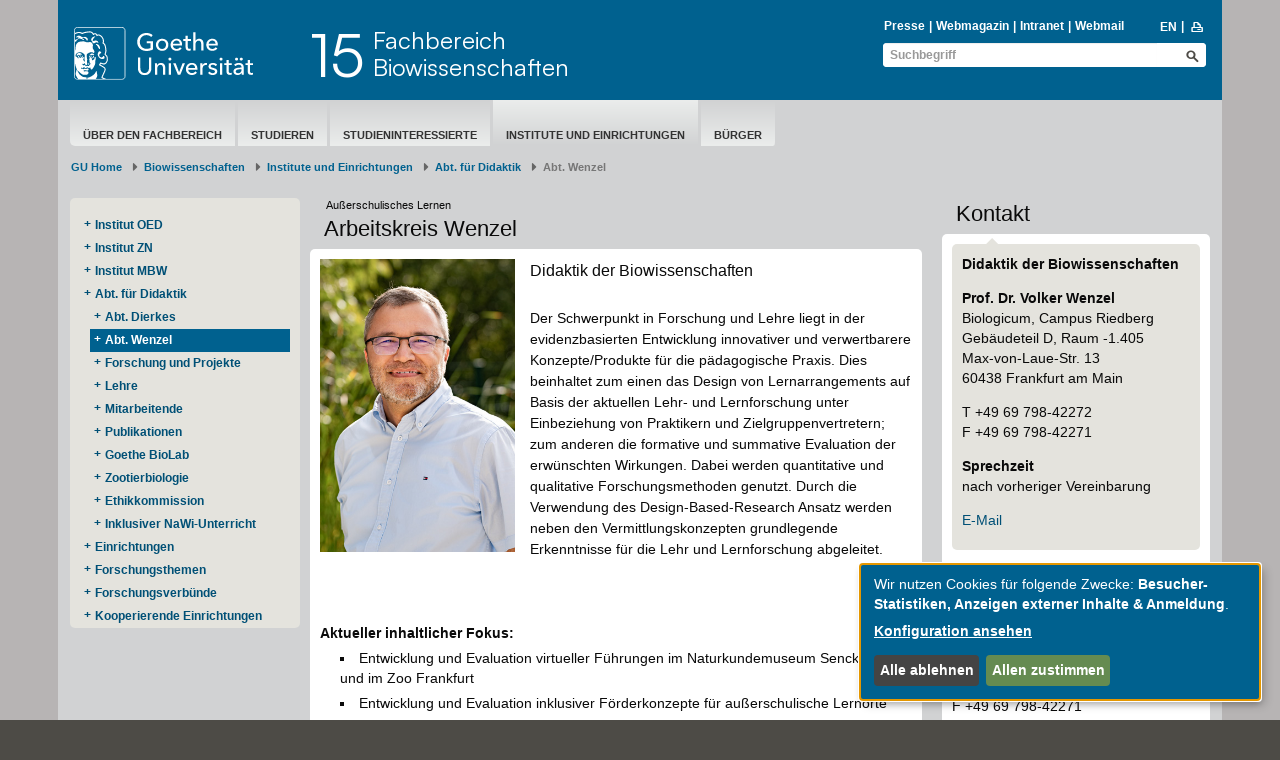

--- FILE ---
content_type: text/css
request_url: https://www.bio.uni-frankfurt.de/assets/2016/application-f7a160d2f689dc9b17a49a82dafce0095e8d67901f8b01b267ff75b96a12b0ac.css
body_size: 166309
content:
.result_icon{float:left;margin:0 10px 5px 0;display:block;width:35px;height:41px;background:url(/assets/icon/sprite_icons_buttons-dfbcd3c7d9f748941003fac717cb2eee1e6baacb53fc67bbc0f89faedf47e9b5.png) no-repeat left top transparent}.result_icon.pdf{background-position:-40px 0}.result_icon.zip{background-position:-80px 0}.result_icon.doc{background-position:-120px 0}.result_icon.xls{background-position:-160px 0}.result_icon.video{background-position:-200px 0}.result_icon.audio{background-position:-240px 0}/*! off_canvas_nav.css v1.0.0 | MIT License | by: CJ O'Hara */html,body{height:100%}.content{right:0;position:relative;padding:0;z-index:1}.nav-toggle{display:none;cursor:pointer}.nav-structure-toggle{display:none;cursor:pointer}.off_canvas_container{width:100%;height:100%;position:fixed;top:0;bottom:0;z-index:0;overflow-x:hidden;zoom:1;filter:alpha(opacity=0);opacity:0}.off_canvas_container.nav-open{filter:alpha(opacity=100);opacity:1}.off_canvas_top_menu{display:block;position:fixed;top:0;z-index:3;right:0;height:3em}.off_canvas_toggles{position:relative;width:270px;padding-left:20px;height:40px}.off_canvas_toggles{position:relative;width:270px;padding-left:20px;height:40px}.nav_close_btn,.nav_prev_btn{position:absolute;display:inline-block !important;top:0;bottom:0;right:0;cursor:pointer}.nav_close_btn{display:none}.nav_prev_btn{display:inline-block;left:20px;color:black}.off_canvas{position:absolute;top:0;bottom:0;right:0;margin-top:3em;display:none;width:250px;overflow:hidden}.off_canvas ul{position:absolute;top:0;bottom:0;left:0;width:250px;list-style:none;margin:0;padding:0}.off_canvas a,.off_canvas a:link,.off_canvas a:visited{display:block}.off_canvas>ul ul{position:absolute;top:0;bottom:0;width:250px;left:250px;display:block;-webkit-transition:left 0.35s ease-in-out;-moz-transition:left 0.35s ease-in-out;-ms-transition:left 0.35s ease-in-out;-o-transition:left 0.35s ease-in-out;transition:left 0.35s ease-in-out}.off_canvas span.nav_next_btn{position:absolute;text-decoration:none;right:0;display:inline-block}.off_canvas ul.nav_level_current{z-index:2;left:0;display:block}.off_canvas ul.nav_level_prev{z-index:1;left:0;display:block}@media only screen and (max-width: 991px){.main-nav{display:none}.off_canvas{display:block}.nav-toggle{display:block}.nav-structure-toggle{display:block}.off_canvas_animate.nav-open{position:fixed;right:0;-webkit-animation:slideIn 0.35s ease-in-out;-moz-animation:slideIn 0.35s ease-in-out;-o-animation:slideIn 0.35s ease-in-out;animation:slideIn 0.35s ease-in-out}@-webkit-keyframes slideIn{0%{opacity:.3;right:3.25em}100%{opacity:1;right:0}}@-moz-keyframes slideIn{0%{opacity:.3;right:3.25em}100%{opacity:1;right:0}}@-o-keyframes slideIn{0%{opacity:.3;right:3.25em}100%{opacity:1;right:0}}@keyframes slideIn{0%{opacity:.3;right:3.25em}100%{opacity:1;right:0}}.off_canvas_animate.nav-close{right:3.25em;-webkit-animation:slideOut 0.35s ease-in-out;-moz-animation:slideOut 0.35s ease-in-out;-o-animation:slideOut 0.35s ease-in-out;animation:slideOut 0.35s ease-in-out}@-webkit-keyframes slideOut{0%{opacity:1;right:0}100%{opacity:.3;right:3.25em}}@-moz-keyframes slideOut{0%{opacity:1;right:0}100%{opacity:.3;right:3.25em}}@-o-keyframes slideOut{0%{opacity:1;right:0}100%{opacity:.3;right:3.25em}}@keyframes slideOut{0%{opacity:1;right:0}100%{opacity:.3;right:3.25em}}.off_canvas_container.nav-open{overflow:hidden}.off_canvas_container.nav-open ul.nav_level_current{overflow-x:hidden;overflow-y:scroll}.content_animate{right:0}.content_animate.nav-open{cursor:pointer;right:250px;box-shadow:0 0 5px rgba(0,0,0,0.3);-webkit-animation:open 0.5s ease-in-out;-moz-animation:open 0.5s ease-in-out;-o-animation:open 0.5s ease-in-out;animation:open 0.5s ease-in-out}@-webkit-keyframes open{0%{right:0}70%{right:270px}100%{right:250px}}@-moz-keyframes open{0%{right:0}70%{right:270px}100%{right:250px}}@-o-keyframes open{0%{right:0}70%{right:270px}100%{right:250px}}@keyframes open{0%{right:0}70%{right:270px}100%{right:250px}}.content_animate.nav-close{right:0;-webkit-animation:close 0.4s ease-in-out;-moz-animation:close 0.4s ease-in-out;-o-animation:close 0.4s ease-in-out;animation:close 0.4s ease-in-out}@-webkit-keyframes close{0%{right:250px}70%{right:-1.5em}100%{right:0}}@-moz-keyframes close{0%{right:250px}70%{right:-1.5em}100%{right:0}}@-o-keyframes close{0%{right:250px}70%{right:-1.5em}100%{right:0}}@keyframes close{0%{right:250px}70%{right:-1.5em}100%{right:0}}}@font-face{font-family:'scrivito_iconsregular';src:url([data-uri]) format("woff");font-weight:normal;font-style:normal}.scrivito-content-browser-items-tag-list li:before,.scrivito_modal_prompt .scrivito_modal_body ul li:before,.scrivito_icon{font-family:"scrivito_iconsregular",Arial,sans-serif;font-style:normal;font-weight:normal;color:#444;font-size:26px;line-height:13px !important;vertical-align:middle;text-decoration:none;-webkit-font-smoothing:antialiased;-moz-osx-font-smoothing:grayscale;-webkit-user-select:none;-moz-user-select:none;-ms-user-select:none;-o-user-select:none;user-select:none}.scrivito_icon.scrivito_blue{color:#516b8b !important}.scrivito_icon.scrivito_green{color:#559d3f !important}.scrivito_icon.scrivito_red{color:#ce4848 !important;text-shadow:0 0px 1px #000,0 0px 10px rgba(0,0,0,0.3)}.scrivito_icon.scrivito_red:hover,.scrivito_button_bar:hover .scrivito_icon.scrivito_red{color:#e9adad !important}.scrivito_icon.scrivito_yellow{color:#d8d63a !important}.scrivito_icon.scrivito_yellow:hover,.scrivito_button_bar:hover .scrivito_icon.scrivito_yellow{color:#edeca4 !important}.scrivito_icon.scrivito_orange{color:#ff9f00 !important}.scrivito_icon.scrivito_orange:hover,.scrivito_button_bar:hover .scrivito_icon.scrivito_orange{color:#ffbc4d !important}.button .scrivito_icon:hover,ul .scrivito_icon:hover{cursor:pointer}.scrivito_icon_user:after{content:"\F00a"}.scrivito_icon_bell:after{content:"\F00c"}.scrivito_icon_pot_error:after{content:"\F00e"}.scrivito_icon_ws:after{content:"\F011"}.scrivito_icon_search:after{content:"\F013"}.scrivito_icon_trash:after{content:"\F018"}.scrivito_icon_stats:after{content:"\F019"}.scrivito_icon_disabled:after{content:"\F01f"}.scrivito_icon_question:after{content:"\F01c"}.scrivito_icon_attention:after{content:"\F01d"}.scrivito_icon_information:after{content:"\F01e"}.scrivito_icon_not_available:after{content:"\F01f"}.scrivito_icon_error:after{content:"\F021"}.scrivito_icon_inv_plus:after{content:"\F022"}.scrivito_icon_refresh:after{content:"\F023"}.scrivito_icon_slidedown:after{content:"\F024"}.scrivito_icon_chevron_down:after{content:"\F025"}.scrivito_icon_chevron_up:after{content:"\F026"}.scrivito_icon_chevron_right:after{content:"\F027"}.scrivito_icon_chevron_left:after{content:"\F028"}.scrivito_icon_group:after{content:"\F029"}.scrivito_icon_history:after{content:"\F032"}.scrivito_icon_edited:after{content:"\F035"}.scrivito_icon_widget:after{content:"\F03A"}.scrivito_icon_moved:after{content:"\F03C"}.scrivito_icon_edit:after{content:"\F03D"}.scrivito_icon_cancel:after{content:"\F03E"}.scrivito_icon_ok:after{content:"\F03F"}.scrivito_icon_comments:after{content:"\F046"}.scrivito_icon_link_target:after{content:"\F060"}.scrivito_icon_eye:after{content:"\F063"}.scrivito_icon_move_left:after{content:"\F06b"}.scrivito_icon_text:after{content:"\F100"}.scrivito_icon_image:after{content:"\F061"}.scrivito_icon_headline:after{content:"\F102"}.scrivito_icon_video:after{content:"\F103"}.scrivito_icon_map:after{content:"\F104"}.scrivito_icon_table:after{content:"\F105"}.scrivito_icon_slider:after{content:"\F106"}.scrivito_icon_list:after{content:"\F107"}.scrivito_icon_downloads:after{content:"\F108"}.scrivito_icon_person:after{content:"\F109"}.scrivito_icon_presentation:after{content:"\F10A"}.scrivito_icon_login:after{content:"\F10B"}.scrivito_icon_teaser:after{content:"\F10C"}.scrivito_icon_interactive:after{content:"\F10D"}.scrivito_icon_hr:after{content:"\F10E"}.scrivito_icon_1col:after{content:"\F10F"}.scrivito_icon_2cols:after{content:"\F110"}.scrivito_icon_2colsl:after{content:"\F111"}.scrivito_icon_2colsr:after{content:"\F112"}.scrivito_icon_3cols:after{content:"\F113"}.scrivito_icon_workspaces:after{content:"\F114"}.scrivito_icon_tag:after{content:"\F115"}.scrivito_icon_link:after{content:"\F11C"}.scrivito_icon_box:after{content:"\F11D"}.scrivito_icon_puzzle:after{content:"\F11E"}.scrivito_icon_search:after{content:"\F11F"}.scrivito_icon_dates:after{content:"\F120"}.scrivito_icon_newsletter:after{content:"\F121"}.scrivito_icon_special:after{content:"\F122"}.scrivito_icon_ok_box_empty:after{content:"\F123"}.scrivito_icon_ok_box:after{content:"\F124"}.scrivito_modal_prompt .scrivito_modal_body ul li:before,.scrivito_icon_generic:after{content:"\F125"}.scrivito_icon_pdf:after{content:"\F126"}.scrivito_icon_txt:after{content:"\F127"}.scrivito_icon_zip:after{content:"\F128"}.scrivito_icon_doc:after{content:"\F129"}.scrivito_icon_xls:after{content:"\F12a"}.scrivito_icon_ppt:after{content:"\F12b"}.scrivito_icon_plus:after{content:"\F12c"}.scrivito_icon_movie:after{content:"\F12d"}.scrivito_icon_music:after{content:"\F12e"}.scrivito_icon_list_medium:after{content:"\F12f"}.scrivito_icon_th_small:after{content:"\F130"}.scrivito_icon_th_medium:after{content:"\F131"}.scrivito_icon_th:after{content:"\F132"}.scrivito_icon_th_large:after{content:"\F133"}.scrivito_icon_content_browser:after{content:"\F135"}.scrivito_icon_sort:after{content:"\F138"}.scrivito_icon_sort_up:after{content:"\F139"}.scrivito_icon_sort_down:after{content:"\F13a"}.scrivito_icon_structure_widget:before{content:"" !important}.scrivito_icon_mobile:after{content:"\F13b"}.scrivito_icon_tablet:after{content:"\F13c"}.scrivito_icon_laptop:after{content:"\F13d"}.scrivito_icon_desktop:after{content:"\F13e"}.scrivito_icon_marker_plus:after{content:"\F13f"}.scrivito_icon_marker_minus:after{content:"\F140"}.scrivito_editing_marker.scrivito_widget_moved_icon:after{font-family:'scrivito_iconsregular';font-style:normal;font-weight:normal;vertical-align:middle;display:block;padding:0;font-size:10px;line-height:5px;color:#eee;display:block;text-shadow:0 0 1px #111, -1px 0 3px #555;content:"\F03C";position:absolute;top:10px;right:0px}@font-face{font-family:'scrivito_customer_icons';src:url([data-uri]) format("woff");font-weight:normal;font-style:normal}.scrivito_customer_icon{font-family:"scrivito_customer_icons";font-style:normal;font-weight:normal;color:#444;font-size:26px;line-height:13px !important;vertical-align:middle;text-decoration:none;-webkit-font-smoothing:antialiased;-moz-osx-font-smoothing:grayscale}.scrivito_customer_icon:hover{cursor:pointer}.scrivito_customer_icon:after{content:"\F000"}.scrivito_customer_icon.sci_scrivito:after{content:"\F000"}.scrivito_customer_icon.sci_up:after{content:"\F001"}.scrivito_customer_icon.sci_right:after{content:"\F002"}.scrivito_customer_icon.sci_down:after{content:"\F003"}.scrivito_customer_icon.sci_left:after{content:"\F004"}.scrivito_customer_icon.sci_up_arrow:after{content:"\F005"}.scrivito_customer_icon.sci_down_arrow:after{content:"\F006"}.scrivito_customer_icon.sci_arrows:after{content:"\F007"}.scrivito_customer_icon.sci_user:after{content:"\F008"}.scrivito_customer_icon.sci_users:after{content:"\F009"}.scrivito_customer_icon.sci_timetable:after{content:"\F00a"}.scrivito_customer_icon.sci_cal:after{content:"\F00b"}.scrivito_customer_icon.sci_mail:after{content:"\F00c"}.scrivito_customer_icon.sci_phone:after{content:"\F00d"}.scrivito_customer_icon.sci_mobile:after{content:"\F00e"}.scrivito_customer_icon.sci_fax:after{content:"\F00f"}.scrivito_customer_icon.sci_map:after{content:"\F010"}.scrivito_customer_icon.sci_tag:after{content:"\F011"}.scrivito_customer_icon.sci_inbox:after{content:"\F012"}.scrivito_customer_icon.sci_suitcase:after{content:"\F013"}.scrivito_customer_icon.sci_lens:after{content:"\F014"}.scrivito_customer_icon.sci_new:after{content:"\F015"}.scrivito_customer_icon.sci_copy:after{content:"\F016"}.scrivito_customer_icon.sci_cut:after{content:"\F017"}.scrivito_customer_icon.sci_paste:after{content:"\F018"}.scrivito_customer_icon.sci_trashcan:after{content:"\F019"}.scrivito_customer_icon.sci_image:after{content:"\F01a"}.scrivito_customer_icon.sci_images:after{content:"\F01b"}.scrivito_customer_icon.sci_eye:after{content:"\F01c"}.scrivito_customer_icon.sci_globe:after{content:"\F01d"}.scrivito_customer_icon.sci_str_globe:after{content:"\F01e"}.scrivito_customer_icon.sci_filter:after{content:"\F01f"}.scrivito_customer_icon.sci_exit:after{content:"\F020"}.scrivito_customer_icon.sci_key:after{content:"\F021"}.scrivito_customer_icon.sci_lock:after{content:"\F022"}.scrivito_customer_icon.sci_gear:after{content:"\F023"}.scrivito_customer_icon.sci_gears:after{content:"\F024"}.scrivito_customer_icon.sci_tools:after{content:"\F025"}.scrivito_customer_icon.sci_undo:after{content:"\F026"}.scrivito_customer_icon.sci_puzzle:after{content:"\F027"}.scrivito_customer_icon.sci_text:after{content:"\F028"}.scrivito_customer_icon.sci_certificate:after{content:"\F029"}.scrivito_customer_icon.sci_database:after{content:"\F02a"}.scrivito_customer_icon.sci_chat:after{content:"\F02b"}.scrivito_customer_icon.sci_relation:after{content:"\F02c"}.scrivito_customer_icon.sci_link:after{content:"\F02d"}.scrivito_customer_icon.sci_code:after{content:"\F02e"}.scrivito_customer_icon.sci_pen:after{content:"\F02f"}.scrivito_customer_icon.sci_circ_pen:after{content:"\F030"}.scrivito_customer_icon.sci_plus:after{content:"\F031"}.scrivito_customer_icon.sci_minus:after{content:"\F032"}.scrivito_customer_icon.sci_check:after{content:"\F033"}.scrivito_customer_icon.sci_cross:after{content:"\F034"}.scrivito_customer_icon.sci_question:after{content:"\F035"}.scrivito_customer_icon.sci_exclamation:after{content:"\F036"}.scrivito_customer_icon.sci_info:after{content:"\F037"}.scrivito_customer_icon.sci_time:after{content:"\F038"}.scrivito_customer_icon.sci_inv_plus:after{content:"\F039"}.scrivito_customer_icon.sci_inv_minus:after{content:"\F03a"}.scrivito_customer_icon.sci_inv_check:after{content:"\F03b"}.scrivito_customer_icon.sci_inv_cross:after{content:"\F03c"}.scrivito_customer_icon.sci_warning:after{content:"\F03d"}.scrivito_customer_icon.sci_wand:after{content:"\F03e"}.scrivito_customer_icon.sci_folder:after{content:"\F03f"}.scrivito_customer_icon.sci_collection:after{content:"\F040"}.scrivito_customer_icon.sci_sheet:after{content:"\F041"}.scrivito_customer_icon.sci_pdf:after{content:"\F042"}.scrivito_customer_icon.sci_txt:after{content:"\F043"}.scrivito_customer_icon.sci_zip:after{content:"\F044"}.scrivito_customer_icon.sci_doc:after{content:"\F045"}.scrivito_customer_icon.sci_xls:after{content:"\F046"}.scrivito_customer_icon.sci_ppt:after{content:"\F047"}.scrivito_customer_icon.sci_video:after{content:"\F049"}.scrivito_customer_icon.sci_audio:after{content:"\F04a"}.scrivito_customer_icon.sci_list:after{content:"\F04b"}.scrivito_customer_icon.sci_thumbnails:after{content:"\F04c"}.scrivito_customer_icon.sci_rounded_square:after{content:"\F04d"}@-webkit-keyframes progress-bar-stripes{from{background-position:40px 0}to{background-position:0 0}}@-moz-keyframes progress-bar-stripes{from{background-position:40px 0}to{background-position:0 0}}@-ms-keyframes progress-bar-stripes{from{background-position:40px 0}to{background-position:0 0}}@-o-keyframes progress-bar-stripes{from{background-position:0 0}to{background-position:40px 0}}@keyframes progress-bar-stripes{from{background-position:40px 0}to{background-position:0 0}}@-webkit-keyframes rotation{0%{-webkit-transform:rotate(0deg)}100%{-webkit-transform:rotate(359deg)}}@-moz-keyframes rotation{from{-moz-transform:rotate(0deg)}to{-moz-transform:rotate(359deg)}}@-o-keyframes rotation{from{-o-transform:rotate(0deg)}to{-o-transform:rotate(359deg)}}@keyframes rotation{0%{transform:rotate(0deg)}100%{transform:rotate(359deg)}}html *{-webkit-box-sizing:border-box;-moz-box-sizing:border-box;box-sizing:border-box}.scrivito_editing_marker,.scrivito_icon,.scrivito_editing_marker_title{-webkit-box-sizing:border-box;-moz-box-sizing:border-box;box-sizing:border-box}.scrivito_editing_marker{display:block;position:absolute;color:#fff;font-size:12px;line-height:12px;height:18px;text-align:center;padding:2px 8px;margin:-2px 0 0 -2px;vertical-align:middle;background:rgba(67,148,57,0.5);z-index:11111;border-radius:3px;-webkit-user-select:none;-moz-user-select:none;-ms-user-select:none;-o-user-select:none;user-select:none;-webkit-transition:background ease-in-out 0.6s;transition:background ease-in-out 0.6s}.scrivito_editing_marker:hover,.scrivito_editing_marker:active{background:#439439;-webkit-transition:background ease-in-out 0.2s;transition:background ease-in-out 0.2s}.scrivito_editing_marker .scrivito_icon{padding:0;font-size:10px;line-height:8px;color:#fff}.scrivito_editing_marker .scrivito_icon:hover{cursor:pointer}[data-scrivito-display-mode="editing"] .scrivito_editing_marker .scrivito_icon:before{content:"\F000"}[data-scrivito-display-mode="editing"] [data-scrivito-private-child-list-path] .scrivito_editing_marker .scrivito_icon:before{content:"\F010"}*[data-scrivito-private-widget-id]>.scrivito_editing_marker,*[data-scrivito-private-child-list-path]>.scrivito_editing_marker{right:0px}[data-scrivito-private-child-list-path]{position:relative}.ui-sortable .scrivito_editing_marker:hover,.ui-sortable .scrivito_editing_marker:hover .scrivito_icon{cursor:move}.scrivito_editing_marker .scrivito_editing_marker_title{font-family:"Helvetica Neue",Helvetica,Arial,sans-serif;font-weight:normal;display:block;position:absolute;top:0;right:29px;color:#fff;font-size:11px;line-height:8px;height:18px;text-align:center;padding:5px 8px;margin:0;white-space:nowrap;background:#439439;opacity:0;border-radius:3px;-webkit-transition:opacity ease-in-out 0.4s;transition:opacity ease-in-out 0.4s;pointer-events:none;max-width:200px;text-overflow:ellipsis;overflow:hidden}[data-scrivito-display-mode="editing"] [data-scrivito-private-child-list-path].scrivito_entered:hover>.scrivito_editing_marker .scrivito_editing_marker_title,[data-scrivito-display-mode="editing"] [data-scrivito-widget-obj-class].scrivito_entered:hover>.scrivito_editing_marker .scrivito_editing_marker_title,[data-scrivito-display-mode="diff"] [data-scrivito-widget-obj-class].scrivito_entered:hover>.scrivito_editing_marker .scrivito_editing_marker_title,[data-scrivito-display-mode="added"] [data-scrivito-widget-obj-class].scrivito_entered:hover>.scrivito_editing_marker .scrivito_editing_marker_title,[data-scrivito-display-mode="deleted"] [data-scrivito-widget-obj-class].scrivito_entered:hover>.scrivito_editing_marker .scrivito_editing_marker_title{opacity:1;-webkit-transition:opacity ease-in-out 0.4s;transition:opacity ease-in-out 0.4s}.scrivito_structure_marker{display:block;position:absolute;color:#fff;font-size:13px;line-height:14px;text-align:center;padding:0 8px;margin:-2px 0 0 0;vertical-align:middle;min-height:10px;background:#111;background:#ffa500;background:rgba(255,165,0,0.4);z-index:11111;border-radius:3px;-webkit-user-select:none;-moz-user-select:none;-ms-user-select:none;-o-user-select:none;user-select:none;-webkit-transition:background ease-in-out 0.6s;transition:background ease-in-out 0.6s}.scrivito_structure_marker:hover,.scrivito_structure_marker:active{cursor:pointer;background:#ffa500;background:orange;-webkit-transition:background ease-in-out 0.2s;transition:background ease-in-out 0.2s}.scrivito_structure_marker .scrivito_icon{padding:0;font-size:8px;line-height:8px;color:#fff}.scrivito_structure_marker .scrivito_icon:hover{cursor:pointer}.scrivito_empty_widget_field>.scrivito_structure_marker,*[data-scrivito-private-widget-id]>.scrivito_structure_marker{left:45%}.scrivito_option_marker:hover{cursor:pointer}.scrivito_option_marker.scrivito_top,.scrivito_option_marker.scrivito_bottom{display:block;position:absolute;height:18px;width:18px;text-align:center;padding:0;margin:0;vertical-align:middle;opacity:0;z-index:111111;-webkit-user-select:none;-moz-user-select:none;-ms-user-select:none;-o-user-select:none;user-select:none;-webkit-transition:opacty ease-in-out 0.6s;transition:opacty ease-in-out 0.6s}.scrivito_option_marker.scrivito_top .scrivito_icon,.scrivito_option_marker.scrivito_bottom .scrivito_icon{font-size:16px !important;line-height:17px !important;color:#fff;display:block}[data-scrivito-display-mode="editing"] [data-scrivito-widget-obj-class] .scrivito_option_marker.scrivito_top{top:-9px;left:50%;margin-left:-9px;border-radius:3px}[data-scrivito-display-mode="editing"] [data-scrivito-widget-obj-class] .scrivito_option_marker.scrivito_bottom{bottom:-9px;left:50%;margin-left:-9px;border-radius:3px}[data-scrivito-display-mode="editing"] .scrivito_active[data-scrivito-widget-obj-class]>.scrivito_option_marker.scrivito_top,[data-scrivito-display-mode="editing"] .scrivito_active[data-scrivito-widget-obj-class]>.scrivito_option_marker.scrivito_bottom{opacity:1;background:#439439}[data-scrivito-display-mode="editing"] .scrivito_active[data-scrivito-private-structure-widget]>.scrivito_option_marker.scrivito_top,[data-scrivito-display-mode="editing"] .scrivito_active[data-scrivito-private-structure-widget]>.scrivito_option_marker.scrivito_bottom{opacity:1;background:#ff9f00}.scrivito_option_marker.scrivito_visible{opacity:1;background:#000}.scrivito_option_marker.scrivito_left,.scrivito_option_marker.scrivito_right{display:block;position:absolute;height:18px;width:18px;text-align:center;padding:0;margin:0;vertical-align:middle;opacity:0;z-index:111111;-webkit-user-select:none;-moz-user-select:none;-ms-user-select:none;-o-user-select:none;user-select:none;-webkit-transition:opacty ease-in-out 0.6s;transition:opacty ease-in-out 0.6s}.scrivito_option_marker.scrivito_left .scrivito_icon,.scrivito_option_marker.scrivito_right .scrivito_icon{font-size:16px !important;line-height:17px !important;color:#fff;display:block}[data-scrivito-display-mode="editing"] .scrivito_active[data-scrivito-widget-obj-class] .scrivito_option_marker.scrivito_left,[data-scrivito-display-mode="editing"] .scrivito_active[data-scrivito-widget-obj-class] .scrivito_option_marker.scrivito_right{opacity:1;background:#ffa500}[data-scrivito-display-mode="editing"] .scrivito_active[data-scrivito-widget-obj-class] .scrivito_option_marker.scrivito_left{top:50%;left:-9px;margin-top:-9px;border-radius:3px}[data-scrivito-display-mode="editing"] .scrivito_active[data-scrivito-widget-obj-class] .scrivito_option_marker.scrivito_right{top:50%;right:-9px;margin-top:-9px;border-radius:3px}[data-scrivito-display-mode="editing"] [data-scrivito-private-structure-widget-option]{position:relative;margin-top:20px;padding:30px 0 20px;min-height:100%;-webkit-box-shadow:0 0 0 2px transparent;box-shadow:0 0 0 2px transparent;-webkit-transition:box-shadow linear 0.2s;transition:box-shadow linear 0.2s}[data-scrivito-display-mode="editing"] [data-scrivito-private-structure-widget-option]:before,[data-scrivito-display-mode="editing"] [data-scrivito-private-structure-widget-option]:after{content:" ";display:table}[data-scrivito-display-mode="editing"] [data-scrivito-private-structure-widget-option]:after{clear:both}[data-scrivito-display-mode="editing"] .scrivito_active[data-scrivito-private-structure-widget-option]{-webkit-box-shadow:0 0 0 2px #ff9f00 !important;box-shadow:0 0 0 2px #ff9f00 !important}.scrivito_option_marker.scrivito_handle{display:block;position:absolute;height:18px;width:26px;text-align:center;padding:0;margin:0;vertical-align:middle;opacity:0;z-index:111111;top:-2px;left:50%;margin-left:-13px;border-radius:0 0 3px 3px;-webkit-user-select:none;-moz-user-select:none;-ms-user-select:none;-o-user-select:none;user-select:none;-webkit-transition:opacty ease-in-out 0.6s;transition:opacty ease-in-out 0.6s}.scrivito_option_marker.scrivito_handle .scrivito_icon{font-size:10px !important;line-height:17px !important;color:#fff;display:block}[data-scrivito-display-mode="editing"] .scrivito_active[data-scrivito-private-structure-widget-option] .scrivito_option_marker.scrivito_handle{opacity:1;background:#ffa500 !important}[data-scrivito-display-mode="editing"] .scrivito_show_col [data-scrivito-private-structure-widget-option]{-webkit-box-shadow:0 0 0 2px rgba(255,159,0,0.3);box-shadow:0 0 0 2px rgba(255,159,0,0.3)}[data-scrivito-display-mode="editing"] .scrivito_show_col [data-scrivito-private-structure-widget-option] .scrivito_option_marker.scrivito_handle{opacity:1;background:rgba(255,159,0,0.7)}[data-scrivito-display-mode="editing"] [data-scrivito-private-validation-error]{-webkit-box-shadow:0 0 0 2px #ff9f00 !important;box-shadow:0 0 0 2px #ff9f00 !important}[data-scrivito-display-mode="editing"] [data-scrivito-private-validation-error] .scrivito_editing_marker,[data-scrivito-display-mode="editing"] [data-scrivito-private-validation-error] .scrivito_editing_marker .scrivito_editing_marker_title{background:#ff9f00 !important;opacity:1}[data-scrivito-display-mode="editing"] [data-scrivito-private-validation-error] .scrivito_editing_marker .scrivito_icon:before{content:"\F021"}[data-scrivito-display-mode="editing"] .scrivito_active[data-scrivito-private-validation-error] .scrivito_editing_marker,[data-scrivito-display-mode="editing"] .scrivito_active[data-scrivito-private-validation-error] .scrivito_editing_marker .scrivito_editing_marker_title{background:#ff9f00 !important}.scrivito_element_overlay{opacity:0.4;filter:alpha(opacity=40);background-color:#aaa;background-image:-webkit-linear-gradient(45deg, rgba(255,255,255,0.7) 25%, transparent 25%, transparent 50%, rgba(255,255,255,0.7) 50%, rgba(255,255,255,0.7) 75%, transparent 75%, transparent);background-image:linear-gradient(45deg, rgba(255,255,255,0.7) 25%, transparent 25%, transparent 50%, rgba(255,255,255,0.7) 50%, rgba(255,255,255,0.7) 75%, transparent 75%, transparent);background-size:40px 40px;-webkit-animation:progress-bar-stripes 1s linear infinite;-moz-animation:progress-bar-stripes 1s linear infinite;-ms-animation:progress-bar-stripes 1s linear infinite;-o-animation:progress-bar-stripes 1s linear infinite;animation:progress-bar-stripes 1s linear infinite}.scrivito_element_overlay img{opacity:0.5;filter:alpha(opacity=50)}.scrivito_overlay{position:fixed;top:0;right:0;bottom:0;left:0;z-index:-1;opacity:0;-webkit-transition:opacity 0.1s linear;transition:opacity 0.1s linear;background:rgba(0,0,0,0.8)}.scrivito_overlay.scrivito_show{z-index:333333;opacity:.65;-webkit-transition:opacity 0.6s linear;transition:opacity 0.6s linear}.scrivito_overlay .scrivito_processing{display:block;margin:0 auto;text-align:center;position:absolute;left:0;top:48%;width:100%;font-size:90px;color:#fff;text-shadow:0 0 5px rgba(0,0,0,0.3);-webkit-animation:rotation 5s infinite linear;-moz-animation:rotation 5s infinite linear;-o-animation:rotation 5s infinite linear;animation:rotation 5s infinite linear}.scrivito_spinning{display:inline-block;margin:0 5px 0 0;padding:0 !important;-webkit-animation:rotation 4s infinite linear;-moz-animation:rotation 4s infinite linear;-o-animation:rotation 4s infinite linear;animation:rotation 4s infinite linear}[data-scrivito-display-mode="editing"] [data-scrivito-field-type],[data-scrivito-display-mode="diff"] [data-scrivito-field-type],[data-scrivito-display-mode="added"] [data-scrivito-field-type],[data-scrivito-display-mode="deleted"] [data-scrivito-field-type]{min-height:28px}[data-scrivito-display-mode="editing"] [data-scrivito-field-type="widgetlist"],[data-scrivito-display-mode="diff"] [data-scrivito-field-type="widgetlist"],[data-scrivito-display-mode="added"] [data-scrivito-field-type="widgetlist"],[data-scrivito-display-mode="deleted"] [data-scrivito-field-type="widgetlist"]{min-height:35px}[data-scrivito-display-mode="editing"] .scrivito_empty_widget_field:empty{background:#ccc;min-height:90px;opacity:.5;visibility:visible !important;-webkit-box-shadow:0 0 0 2px #999;box-shadow:0 0 0 2px #999}[data-scrivito-display-mode="editing"] .scrivito_empty_widget_field:empty:after{font-family:"scrivito_iconsregular";font-style:normal;font-weight:normal;color:#aaa;font-size:55px;width:100%;display:block;line-height:90px;text-align:center;text-decoration:none;content:"\F084";cursor:pointer;-webkit-user-select:none;-moz-user-select:none;-ms-user-select:none;-o-user-select:none;user-select:none}.scrivito_widget_drop_placeholder,.scrivito_empty_widget_field.scrivito_widget_drop_allowed{-webkit-box-shadow:0 0 5px rgba(152,187,225,0.9) inset;background:rgba(152,187,225,0.3);box-shadow:0 0 5px rgba(152,187,225,0.9) inset;max-height:150px;min-height:100px;visibility:visible !important}.scrivito_content_upload[data-scrivito-field-type=widgetlist],.scrivito_content_upload[data-scrivito-private-widget-id]{background:rgba(152,187,225,0.3) url("[data-uri]") no-repeat center 5px;min-height:55px}.scrivito_content_upload[data-scrivito-field-type=widgetlist] *,.scrivito_content_upload[data-scrivito-private-widget-id] *{opacity:0.2}body.scrivito_editing_active .scrivito_empty_widget_field.scrivito_widget_drop_allowed{max-height:200px;min-height:100px}[data-scrivito-private-widget-id] .scrivito_empty_widget_field{min-height:100px}.ui-sortable-helper{opacity:0.5}[data-scrivito-display-mode="editing"] img[src*="scrivito/image_placeholder"],[data-scrivito-display-mode="diff"] img[src*="scrivito/image_placeholder"],[data-scrivito-display-mode="added"] img[src*="scrivito/image_placeholder"],[data-scrivito-display-mode="deleted"] img[src*="scrivito/image_placeholder"]{background:#ccc url("[data-uri]") no-repeat center center !important;width:100%;opacity:1;visibility:visible !important;-webkit-box-shadow:0 0 0 2px #999;box-shadow:0 0 0 2px #999;min-height:90px;max-height:90px;opacity:.5}[data-scrivito-display-mode="editing"] *[data-scrivito-field-type="string"],[data-scrivito-display-mode="editing"] *[data-scrivito-field-type="text"],[data-scrivito-display-mode="editing"] *[data-scrivito-field-type="html"],[data-scrivito-display-mode="editing"] *[data-scrivito-field-type="reference"],[data-scrivito-display-mode="editing"] *[data-scrivito-field-type="referencelist"],[data-scrivito-display-mode="editing"] *[data-scrivito-field-type="linklist"],[data-scrivito-display-mode="editing"] *[data-scrivito-field-type="enum"],[data-scrivito-display-mode="editing"] *[data-scrivito-field-type="multienum"],[data-scrivito-display-mode="editing"] *[data-scrivito-field-type="date"]{outline:1px solid transparent}[data-scrivito-display-mode="editing"] *[data-scrivito-widget-obj-class]{position:relative;overflow:visible;margin-bottom:10px;-webkit-box-shadow:0 0 0 2px transparent;box-shadow:0 0 0 2px transparent;-webkit-transition:box-shadow linear 0.3s;transition:box-shadow linear 0.3s}[data-scrivito-display-mode="editing"] *[data-scrivito-widget-obj-class]:before,[data-scrivito-display-mode="editing"] *[data-scrivito-widget-obj-class]:after{content:" ";display:table}[data-scrivito-display-mode="editing"] *[data-scrivito-widget-obj-class]:after{clear:both}body.scrivito_widget_dragging_active[data-scrivito-display-mode="editing"] *[data-scrivito-widget-obj-class],body.scrivito_widget_dragging_active[data-scrivito-display-mode="editing"] *[data-scrivito-widget-obj-class] *[data-scrivito-field-type="widgetlist"],[data-scrivito-display-mode="editing"] *[data-scrivito-widget-obj-class].scrivito_active{-webkit-box-shadow:0 0 0 2px #439439;box-shadow:0 0 0 2px #439439}body.scrivito_widget_dragging_active[data-scrivito-display-mode="editing"] *[data-scrivito-widget-obj-class] .scrivito_editing_marker,body.scrivito_widget_dragging_active[data-scrivito-display-mode="editing"] *[data-scrivito-widget-obj-class] *[data-scrivito-field-type="widgetlist"] .scrivito_editing_marker,[data-scrivito-display-mode="editing"] *[data-scrivito-widget-obj-class].scrivito_active>.scrivito_editing_marker{background:#439439}body.scrivito_widget_dragging_active[data-scrivito-display-mode="editing"] *[data-scrivito-widget-obj-class] *[data-scrivito-field-type="widgetlist"]{min-height:100px}[data-scrivito-private-widget-placement-modification="deleted"]{-webkit-box-shadow:0 0 0 2px #808080;box-shadow:0 0 0 2px #808080}[data-scrivito-private-widget-placement-modification="deleted"] *{opacity:.7}[data-scrivito-private-widget-placement-modification="deleted"] .scrivito_editing_marker,[data-scrivito-private-widget-placement-modification="deleted"] .scrivito_editing_marker .scrivito_icon,[data-scrivito-private-widget-modification="edited"][data-scrivito-private-widget-placement-modification="deleted"] *{opacity:1}[data-scrivito-private-widget-modification="edited"],[data-scrivito-private-child-list-modification="edited"],[data-scrivito-private-widget-placement-modification="new"]{-webkit-box-shadow:0 0 0 2px #4f749d;box-shadow:0 0 0 2px #4f749d}[data-scrivito-private-widget-modification="new"],[data-scrivito-private-obj-modification="new"]{-webkit-box-shadow:0 0 0 2px #4c8c07;box-shadow:0 0 0 2px #4c8c07}[data-scrivito-private-widget-modification="deleted"],[data-scrivito-private-obj-modification="deleted"]{-webkit-box-shadow:0 0 0 2px #ff1f01;box-shadow:0 0 0 2px #ff1f01}[data-scrivito-field-type="widgetlist"] *[data-scrivito-field-modification="edited"],[data-scrivito-field-type="widgetlist"] *[data-scrivito-field-modification="new"],[data-scrivito-field-type="widgetlist"] *[data-scrivito-field-modification="deleted"]{outline:2px dotted transparent;-webkit-transition:outline-color linear .3s;transition:outline-color linear .3s}*[data-scrivito-field-modification="edited"],[data-scrivito-field-type="widgetlist"]:hover *[data-scrivito-field-modification="edited"],.scrivito_details_dialog *[data-scrivito-field-modification="edited"]{outline:2px dotted #4f749d;outline:2px dotted #4f749d}[data-scrivito-field-type="widgetlist"]:hover *[data-scrivito-field-modification="new"],.scrivito_details_dialog *[data-scrivito-field-modification="new"]{outline:2px dotted #4c8c07;outline:2px dotted #4c8c07}[data-scrivito-field-type="widgetlist"]:hover *[data-scrivito-field-modification="deleted"],.scrivito_details_dialog *[data-scrivito-field-modification="deleted"]{outline:2px dotted #ff1f01;outline:2px dotted #ff1f01}[data-scrivito-field-type="string"] .scrivito_insertion,[data-scrivito-field-type="html"] .scrivito_insertion,[data-scrivito-field-type="text"] .scrivito_insertion{background-color:rgba(76,140,7,0.3)}[data-scrivito-field-type="string"] .scrivito_deletion,[data-scrivito-field-type="html"] .scrivito_deletion,[data-scrivito-field-type="text"] .scrivito_deletion{background-color:rgba(255,31,1,0.3);text-decoration:line-through}.scrivito_editing_marker{background:#439439;background:rgba(67,148,57,0.5)}.scrivito_editing_marker:hover,.scrivito_editing_marker:active{background:#439439;background:#439439}[data-scrivito-display-mode="editing"] .scrivito_active[data-scrivito-private-child-list-path]>.scrivito_editing_marker{background:#439439;background:#439439}[data-scrivito-private-widget-modification="edited"] .scrivito_editing_marker,[data-scrivito-private-widget-modification="edited"] .scrivito_editing_marker .scrivito_editing_marker_title,[data-scrivito-field-modification="edited"] .scrivito_editing_marker,[data-scrivito-private-widget-modification="edited"][data-scrivito-private-widget-placement-modification="new"] .scrivito_editing_marker,[data-scrivito-private-widget-modification="edited"][data-scrivito-private-widget-placement-modification="deleted"] .scrivito_editing_marker{background:#4f749d}[data-scrivito-private-widget-modification="new"] .scrivito_editing_marker,[data-scrivito-private-widget-modification="new"] .scrivito_editing_marker .scrivito_editing_marker_title,[data-scrivito-field-modification="new"] .scrivito_editing_marker,[data-scrivito-private-widget-modification="new"][data-scrivito-private-widget-placement-modification="new"] .scrivito_editing_marker{background:#4c8c07}[data-scrivito-private-widget-modification="deleted"] .scrivito_editing_marker,[data-scrivito-private-widget-modification="deleted"] .scrivito_editing_marker .scrivito_editing_marker_title,[data-scrivito-field-modification="deleted"] .scrivito_editing_marker,[data-scrivito-private-widget-modification="deleted"][data-scrivito-private-widget-placement-modification="deleted"] .scrivito_editing_marker{background:#ff1f01}:not([data-scrivito-private-widget-modification])[data-scrivito-private-widget-placement-modification="deleted"] .scrivito_editing_marker,:not([data-scrivito-private-widget-modification])[data-scrivito-private-widget-placement-modification="deleted"] .scrivito_editing_marker .scrivito_editing_marker_title{background:#808080}*[data-scrivito-field-type="widgetlist"],*[data-scrivito-private-widget-id]{position:relative}*[data-scrivito-private-ui-config]{display:none}*[data-scrivito-private-page-config]{display:none}.scrivito_hidden{display:none}[data-scrivito-display-mode="editing"] [data-scrivito-private-child-list-path]{position:relative;overflow:visible;min-height:25px;-webkit-box-shadow:0 0 0 2px transparent;box-shadow:0 0 0 2px transparent;-webkit-transition:box-shadow linear 0.3s;transition:box-shadow linear 0.3s}[data-scrivito-display-mode="editing"] [data-scrivito-private-child-list-path] .scrivito_editing_marker{background:rgba(31,146,210,0.5);position:absolute;top:0;right:0}[data-scrivito-display-mode="editing"] [data-scrivito-private-child-list-path] .scrivito_editing_marker .scrivito_editing_marker_title{background:rgba(31,146,210,0);-webkit-transition:all linear 0.3s;transition:all linear 0.3s}[data-scrivito-display-mode="editing"] [data-scrivito-private-child-list-path].scrivito_active{-webkit-box-shadow:0 0 0 2px #1f92d2;box-shadow:0 0 0 2px #1f92d2;z-index:2}[data-scrivito-display-mode="editing"] [data-scrivito-private-child-list-path].scrivito_active>.scrivito_editing_marker,[data-scrivito-display-mode="editing"] [data-scrivito-private-child-list-path].scrivito_active>.scrivito_editing_marker .scrivito_editing_marker_title{background:#1f92d2}[data-scrivito-display-mode="editing"] [data-scrivito-private-structure-widget]{-webkit-box-shadow:0 0 0 2px transparent;box-shadow:0 0 0 2px transparent;padding-top:20px}[data-scrivito-display-mode="editing"] [data-scrivito-private-structure-widget]:before,[data-scrivito-display-mode="editing"] [data-scrivito-private-structure-widget]:after{content:" ";display:table}[data-scrivito-display-mode="editing"] [data-scrivito-private-structure-widget]:after{clear:both}[data-scrivito-private-structure-widget]{position:relative;overflow:visible;-webkit-transition:box-shadow linear 0.3s;transition:box-shadow linear 0.3s}[data-scrivito-display-mode="editing"] [data-scrivito-private-structure-widget],[data-scrivito-display-mode="diff"] [data-scrivito-private-structure-widget],[data-scrivito-display-mode="added"] [data-scrivito-private-structure-widget],[data-scrivito-display-mode="deleted"] [data-scrivito-private-structure-widget]{padding-top:20px}[data-scrivito-private-structure-widget]>.scrivito_editing_marker{position:absolute;top:0}[data-scrivito-display-mode="editing"] [data-scrivito-private-structure-widget]>.scrivito_editing_marker{background:rgba(255,159,0,0.5)}[data-scrivito-private-structure-widget].scrivito_active{z-index:2}[data-scrivito-display-mode="editing"] [data-scrivito-private-structure-widget].scrivito_active{-webkit-box-shadow:0 0 0 2px #ff9f00;box-shadow:0 0 0 2px #ff9f00}[data-scrivito-display-mode="editing"] [data-scrivito-private-structure-widget].scrivito_active>.scrivito_editing_marker{background:#ff9f00}[data-scrivito-display-mode="editing"] [data-scrivito-private-structure-widget]>.scrivito_editing_marker .scrivito_editing_marker_title{background:#ff9f00}[data-scrivito-display-mode="editing"] [data-scrivito-content-widget]{position:relative;overflow:visible;-webkit-box-shadow:0 0 0 2px transparent;box-shadow:0 0 0 2px transparent;-webkit-transition:box-shadow linear 0.3s;transition:box-shadow linear 0.3s}[data-scrivito-display-mode="editing"] [data-scrivito-content-widget] .scrivito_editing_marker{background:rgba(67,148,57,0.5);position:absolute;top:0;right:0}[data-scrivito-display-mode="editing"] [data-scrivito-content-widget].scrivito_active{-webkit-box-shadow:0 0 0 2px #439439;box-shadow:0 0 0 2px #439439;z-index:2}[data-scrivito-display-mode="editing"] [data-scrivito-content-widget].scrivito_active>.scrivito_editing_marker{background:#439439}.scrivito_details_dialog iframe{border:0;width:100%}.scrivito_dialog{background:transparent;padding:15px;margin:0;overflow-x:hidden}.scrivito_dialog img{max-width:100%}.scrivito_dialog code{word-wrap:break-word}.scrivito_dialog .scrivito_content_group{background:#f3f3f3;padding:10px;margin:0 0 15px 0;border-radius:4px;-webkit-box-shadow:0 0 3px rgba(0,0,0,0.25);box-shadow:0 0 3px rgba(0,0,0,0.25)}.scrivito_dialog .scrivito_content_group h1,.scrivito_dialog .scrivito_content_group h2,.scrivito_dialog .scrivito_content_group h3,.scrivito_dialog .scrivito_content_group h4,.scrivito_dialog .scrivito_content_group h5,.scrivito_dialog .scrivito_content_group h6{margin:0 0 8px 0;font-weight:normal;color:#666;font-family:"Helvetica Neue",Helvetica,Arial,sans-serif;font-weight:normal}.scrivito_dialog .scrivito_content_group img{max-width:100%;margin:0}.scrivito_dialog [data-scrivito-field-type="reference"],.scrivito_dialog [data-scrivito-field-type="date"],.scrivito_dialog [data-scrivito-field-type="enum"]{background:#fff;border:1px solid #ddd;border-radius:5px;color:#555;display:block;font-size:14px;min-height:31px;margin:0;padding:6px 12px;width:100%;font-family:"Helvetica Neue",Helvetica,Arial,sans-serif;font-weight:normal}.scrivito_dialog [data-scrivito-field-type="multienum"]{background:#fff;border:1px solid #ddd;border-radius:5px;color:#555;display:block;font-size:14px;height:auto;margin:0;padding:6px 12px;width:100%;font-family:"Helvetica Neue",Helvetica,Arial,sans-serif;font-weight:normal}[data-scrivito-field-type="referencelist"] ul li{background:#fff;font-family:"Helvetica Neue",Helvetica,Arial,sans-serif;font-weight:normal}.scrivito_permalink_editor{position:relative}.scrivito_permalink_editor input{background:#fff;border:1px solid #ddd;border-radius:5px;color:#555;display:block;font-size:14px;min-height:32px;margin:0;padding:4px 150px 4px 12px;width:100%;font-family:"Helvetica Neue",Helvetica,Arial,sans-serif;font-weight:normal}.scrivito_permalink_editor input:disabled{background:#ddd;cursor:not-allowed}.scrivito_permalink_editor .scrivito_editing_button{position:absolute;top:0;right:0;color:#555;cursor:pointer;border:0px;display:inline-block;font-family:'Helvetica Neue', Helvetica, Arial, sans-serif;font-size:14px;font-weight:normal;line-height:14px;margin:0 10px 0 0;min-height:14px;min-width:30px;padding:8px 15px;text-align:center;vertical-align:middle;background:#fcfcfc;border-radius:5px;user-select:none;min-width:120px;padding:9px 15px;margin:0;text-decoration:none;background:#658b51;color:#fff;border-top-left-radius:0;border-bottom-left-radius:0}.scrivito_permalink_editor .scrivito_editing_button:hover{background:#7ea46a}.scrivito_permalink_editor .scrivito_editing_button:active{background:#52783e}.scrivito_permalink_editor .scrivito_clear{position:absolute;top:5px;right:125px;line-height:24px;display:block;cursor:pointer;padding:0 5px;text-align:center}.scrivito_permalink_editor .scrivito_clear:before{font-family:'scrivito_iconsregular';float:left;display:block;padding:0;color:#888;content:'\F03e';font-size:18px}.scrivito_permalink_editor input.scrivito_error{color:#aa4040;background-color:rgba(170,64,64,0.2);background-image:-webkit-linear-gradient(45deg, rgba(255,255,255,0.7) 25%, transparent 25%, transparent 50%, rgba(255,255,255,0.7) 50%, rgba(255,255,255,0.7) 75%, transparent 75%, transparent);background-image:linear-gradient(45deg, rgba(255,255,255,0.7) 25%, transparent 25%, transparent 50%, rgba(255,255,255,0.7) 50%, rgba(255,255,255,0.7) 75%, transparent 75%, transparent);background-size:40px 40px}.scrivito_permalink_editor a.scrivito_disabled{cursor:not-allowed;background:#bbb}.scrivito_permalink_editor a.scrivito_disabled:hover{background:#bbb}.scrivito_permalink_editor a.scrivito_disabled.scrivito_saving{cursor:pointer;background:#7ea46a}.scrivito_permalink_editor a.scrivito_disabled.scrivito_saving:hover{cursor:pointer;background:#7ea46a}.scrivito_permalink_editor div.scrivito_error{color:#aa4040;font-weight:bold;padding:3px 10px;display:none}.scrivito_permalink_editor div.scrivito_error:before{font-family:'scrivito_iconsregular';float:left;display:block;padding:0 7px 0 0;color:#aa4040;content:'\F021';font-weight:normal}.scrivito_full_screen_panel{position:fixed;top:0;left:0;width:100%;height:100%;overflow:auto;z-index:111222111}[data-scrivito-field-name="_permalink"].scrivito_permalink_error{background:#fff;border:1px solid #ddd;border-radius:5px;color:#aa4040;display:block;font-size:14px;min-height:31px;margin:0;padding:6px 12px;width:100%;background-color:rgba(170,64,64,0.2);background-image:-webkit-linear-gradient(45deg, rgba(255,255,255,0.7) 25%, transparent 25%, transparent 50%, rgba(255,255,255,0.7) 50%, rgba(255,255,255,0.7) 75%, transparent 75%, transparent);background-image:linear-gradient(45deg, rgba(255,255,255,0.7) 25%, transparent 25%, transparent 50%, rgba(255,255,255,0.7) 50%, rgba(255,255,255,0.7) 75%, transparent 75%, transparent);background-size:40px 40px}[data-scrivito-field-name="_permalink"].scrivito_permalink_error:after{font-family:'scrivito_iconsregular';float:right;display:block;padding:0 10px 0 0;color:#aa4040;content:'\F021'}.scrivito_enum_editor{list-style-type:none;margin:0;padding:2px}.scrivito_enum_editor:before,.scrivito_enum_editor:after{content:" ";display:table}.scrivito_enum_editor:after{clear:both}.scrivito_enum_editor li{position:relative;font-family:"Helvetica Neue",Helvetica,Arial,sans-serif;border-radius:3px;box-shadow:0 0 4px 1px rgba(0,0,0,0.1);margin:3px 4px 3px 0;padding:6px 10px 5px 25px;display:block;float:left;background:#fafafa;color:#555;font-size:13px;font-weight:normal;-webkit-user-select:none;-moz-user-select:none;-ms-user-select:none;-o-user-select:none;user-select:none}.scrivito_enum_editor li:hover{background:white;cursor:pointer}.scrivito_enum_editor li.scrivito_enum_active{background:#658b51;color:#fff}.scrivito_enum_editor li.scrivito_enum_active:hover{background:#719b5a}.scrivito_enum_editor li:before{font-family:'scrivito_iconsregular';font-weight:normal;display:block;color:#555;font-size:14px;position:absolute;top:5px;left:5px;content:"\F136"}.scrivito_enum_editor li.scrivito_enum_active:before{content:"\F137";color:#fff}.scrivito_enum_editor.scrivito_multi li:before{content:"\F123"}.scrivito_enum_editor.scrivito_multi li.scrivito_enum_active:before{content:"\F124";color:#fff}body.scrivito_widget_dragging_active[data-scrivito-display-mode="editing"] *[data-scrivito-widget-obj-class],body.scrivito_widget_dragging_active[data-scrivito-display-mode="editing"] *[data-scrivito-widget-obj-class] *[data-scrivito-field-type="widget"],[data-scrivito-display-mode="editing"] *[data-scrivito-widget-obj-class]:hover,[data-scrivito-display-mode="editing"] *[data-scrivito-widget-obj-class]:hover *[data-scrivito-field-type="widget"]{-webkit-box-shadow:0 0 0 2px #6ca4d9 !important;box-shadow:0 0 0 2px #6ca4d9 !important}[data-scrivito-display-mode="editing"] *[data-scrivito-field-type="string"]:hover,[data-scrivito-display-mode="editing"] *[data-scrivito-field-type="text"]:hover,[data-scrivito-display-mode="editing"] *[data-scrivito-field-type="html"]:hover,[data-scrivito-display-mode="editing"] *[data-scrivito-field-type="reference"]:hover,[data-scrivito-display-mode="editing"] *[data-scrivito-field-type="referencelist"]:hover,[data-scrivito-display-mode="editing"] *[data-scrivito-field-type="linklist"]:hover,[data-scrivito-display-mode="editing"] *[data-scrivito-field-type="enum"]:hover,[data-scrivito-display-mode="editing"] *[data-scrivito-field-type="multienum"]:hover,[data-scrivito-display-mode="editing"] *[data-scrivito-field-type="date"]:hover{outline:2px dotted #6ca4d9 !important}.scrivito_editing_marker{background:#6ca4d9 !important;background:rgba(108,164,217,0.5) !important}.scrivito_editing_marker:hover,.scrivito_editing_marker:active{background:#6ca4d9 !important;background:#6ca4d9 !important}[data-scrivito-display-mode="editing"] [data-scrivito-private-child-list-path]:hover>.scrivito_editing_marker,[data-scrivito-display-mode="editing"] [data-scrivito-widget-obj-class]:hover>.scrivito_editing_marker{background:#6ca4d9 !important;background:#6ca4d9 !important}.scrivito_editing_marker_title{background:#6ca4d9 !important;background:#6ca4d9 !important;font-size:11px !important;padding:5px 10px !important}.scrivito_editing_marker .scrivito_icon{font-size:0 !important;width:24px !important;height:24px !important;background-image:url(/assets/fiona7-marker-f5b27b50d422ade1cefd580f0c1d2a384344fcedc934aa4dd381f7a9cbe73ac5.png) !important;display:inline-block !important}.scrivito_editing_marker{padding:0 !important}.scrivito_dialog .workflow.dropdown{float:right;margin-bottom:5px}.scrivito_dialog .workflow.dropdown button.dropdown-toggle{width:160px}.scrivito_dialog .workflow.dropdown:hover .dropdown-menu{display:block;margin:0}div.scrivito_colapsable_for_container{margin:0px -10px 0px;padding:0px 10px 0px;overflow:hidden;transition:background 0.3s}.scrivito_colapsable_for_container>h4.scrivito_colapsable_headline{cursor:pointer;margin:0 !important;padding:7px 0px 7px 25px;position:relative;display:inline-block;color:inherit}.scrivito_colapsable_headline i{transition:transform 0.5s;position:absolute;left:0}.in>.scrivito_colapsable_headline i{transform:rotate(180deg)}.scrivito_colapsable_content{display:none;padding-bottom:10px;margin-left:25px}.scrivito_colapsable_for_container.warning{color:#d8d63a}.scrivito_colapsable_for_container.danger{color:#aa4040}.scrivito_colapsable_for_container.help{color:#516b8b}.scrivito_colapsable_for_container.editing{color:#666666}.scrivito_colapsable_for_container.small,.scrivito_colapsable_for_container.small>h4.scrivito_colapsable_headline{font-size:12px}.scrivito_colapsable_for_container.small>.scrivito_colapsable_headline i{left:2px}.scrivito_colapsable_for_container.small>h4.scrivito_colapsable_headline{padding:3px 0 3px 25px}.scrivito_colapsable_for_container.mark{background:#fafafa;border-top:1px solid #eaeaea}.scrivito_colapsable_for_container.mark:last-child{border-radius:0 0px 5px 5px;margin-bottom:-10px}.scrivito_content_group+.scrivito_colapsable_for_container.mark{font-size:12px;margin:-15px 20px 0px;padding:0px 10px 0px;background:#fafafa;border-radius:0 0px 5px 5px;box-shadow:0 2px 3px rgba(0,0,0,0.1);z-index:0;border-top:1px solid #eaeaea}.scrivito_dialog [data-colors-list]{background:#fff;border:1px solid #ddd;border-radius:5px;color:#555;display:block;font-size:14px;min-height:71px;margin:0;padding:6px 12px;width:100%;font-family:"Helvetica Neue",Helvetica,Arial,sans-serif;font-weight:normal}.scrivito_dialog [data-colors-list] .scrivito-color-select{padding:3px;font-size:0px;line-height:10px;width:45px;height:45px;overflow:hidden;position:relative;border:0;margin:10px 10px 5px 0;box-shadow:0 0 4px 1px rgba(0,0,0,0.1);border-radius:2px;background:transparent;top:-5px;outline:none}.scrivito_dialog [data-colors-list] .scrivito-color-select.active{width:55px;height:55px;top:0;margin:0px 5px 0px -5px}.scrivito_dialog [data-colors-list] .scrivito-color-select.none{font-size:10px}.scrivito_dialog [data-colors-list].with-text .scrivito-color-select:after{content:'Lorem Ipsum dolor';font-size:11px;line-height:13px;padding-top:3px}.scrivito_dialog [data-colors-list].with-text .scrivito-color-select.active:after{padding-top:8px}.scrivito_dialog [data-colors-list] .scrivito-color-select:before{content:'';background-color:#fff;background-image:linear-gradient(45deg, #33312d 25%, transparent 25%, transparent 75%, #33312d 75%, #33312d),linear-gradient(45deg, #33312d 25%, transparent 25%, transparent 75%, #33312d 75%, #33312d);background-size:20px 20px;background-position:0 0, 30px 30px;position:absolute;top:0;left:0;right:0;bottom:0;border-radius:3px}.scrivito_dialog [data-colors-list] .scrivito-color-select:after{content:'';background:inherit;background-size:cover;position:absolute;top:0;left:0;right:0;bottom:0;border-radius:2px}.create_obj{background:#444;padding:10px;border-radius:5px;box-shadow:0 0 3px #888}.create_obj .form-control{width:250px;float:left;margin-right:10px}.scrivito_dialog abbr{color:#444;font-size:13px}.scrivito_dialog abbr:after{content:"?"}.scrivito-title-details{background:#ddd;padding:10px;margin-bottom:2px}.scrivito-title-details h4{display:inline}[data-scrivito-toggle-details]{font-size:14px;position:absolute;top:14px;right:10px;line-height:14px}[class^=scrivito-details-]{display:none;background:#eee;padding:10px;margin:5px -10px -10px}.scrivito_content_group h1 small,.scrivito_content_group h2 small,.scrivito_content_group h3 small,.scrivito_content_group h4 small,.scrivito_content_group h5 small,.scrivito_content_group h6 small{color:#bbb;margin-left:20px}.tab-list{overflow:hidden;list-style:none;margin:0;padding:3px 3px 0 3px}.tab-list li[data-panel-target]{float:left;cursor:pointer;color:#666;padding:8px 14px;margin:5px 5px 0 0px;border-radius:5px 5px 0 0}.tab-list li[data-panel-target]:hover{background:#eee;box-shadow:0 0 5px rgba(0,0,0,0.2)}.tab-list li[data-panel-target].inactive:hover{box-shadow:none;background:transparent;cursor:auto}.tab-list li[data-panel-target].active{background-color:#fff;box-shadow:0 0 5px rgba(0,0,0,0.2)}.tab-list li.inactive{color:#aaa;float:left;padding:8px;margin:5px 5px 0 0px}.tab-panels{background-color:white;padding:11px;box-shadow:rgba(0,0,0,0.29804) 0px 0px 5px;margin:0px 3px 5px}.tab-panels .tab-panel{display:none}.tab-panels .tab-panel.active{display:block}ul.tab-list.vertical{float:left;width:20%;padding-bottom:3px 0 3px 3px}ul.tab-list.vertical li[data-panel-target]{float:none;margin:5px 0;border-radius:5px 0 0 5px}ul.tab-list.vertical li[data-panel-target]:hover{box-shadow:none;color:#658b51;background-color:transparent}ul.tab-list.vertical li[data-panel-target].active{background-color:transparent;box-shadow:none;font-weight:bold;color:#658b51}ul.tab-list.vertical+.tab-panels{position:relative;z-index:1;float:right;width:80%;margin:0}.accordion-headline{display:none;margin:10px 0 0;cursor:pointer;background:#fff;padding:10px;border-radius:5px;box-shadow:0 0 3px rgba(0,0,0,0.3);color:#666}.accordion-headline:first-child{margin:0}.accordion-headline.active{font-weight:bold;color:#658b51}.accordion-headline.inactive{color:#aaa !important}.scrivito-mobile-view ul.tab-list{display:none}.scrivito-mobile-view .accordion-headline{display:block}.scrivito-mobile-view div.tab-panels{float:none !important;width:100% !important;background-color:transparent;box-shadow:none;padding:0}.scrivito-mobile-view div.tab-panels .tab-panel{background-color:#fff;box-shadow:0 0 3px rgba(0,0,0,0.3);border-radius:5px;margin:10px 0 20px;padding:10px}.tab-list li[data-panel-target]{background-color:#f3f3f3}.scrivito_dialog [data-toggle-button-list],.scrivito_dialog [data-multi-select-list]{background:#fff;border:1px solid #ddd;border-radius:5px;color:#555;display:block;font-size:14px;min-height:31px;margin:0;padding:6px 12px;width:100%;font-family:"Helvetica Neue",Helvetica,Arial,sans-serif;font-weight:normal}[data-editor="scrivito-textarea-editor"] textarea{background-color:white;padding:10px;box-shadow:0 0 3px #444;border:none;border-radius:4px;width:100%;height:150px}[data-editor="scrivito-textarea-editor"]{white-space:pre-wrap}#redactor-modal footer button.redactor-modal-action-btn{background-color:#658B51}#redactor-modal footer button.redactor-modal-action-btn:hover{background-color:#7EA46A}#redactor-modal-box{z-index:11111 !important}.redactor-toolbar li a.re-close{font-family:'editing_iconsregular';font-size:7px;padding:14px 10px 11px 10px}.redactor-toolbar li a.re-close:before{content:"\F028"}.redactor-toolbar li a.re-close:not(.redactor-button-disabled){color:#658B51}.redactor-toolbar li a.re-close:hover:not(.redactor-button-disabled){color:#fff}#redactor-modal #scrivito-link-manager-url{position:relative}#redactor-modal #scrivito-link-manager-url input{padding-right:100px}#redactor-modal #scrivito-link-manager-url button{position:absolute;border-radius:0;margin:0;z-index:2;top:0;right:0;bottom:0;line-height:1px}#top.intranet .redactor-box .redactor-editor a{color:#1f78d8}.redactor-link-tooltip a{color:white !important}.redactor-box{margin:0 !important;background-color:white;color:black !important}.category_editor input{background:#fff;border:1px solid #ddd;border-radius:5px;color:#555;display:block;font-size:14px;min-height:32px;margin:0;padding:4px 12px 4px 12px;width:100%;font-family:"Helvetica Neue",Helvetica,Arial,sans-serif;font-weight:normal}.category_editor button{color:#555;cursor:pointer;border:0px;display:inline-block;font-family:'Helvetica Neue', Helvetica, Arial, sans-serif;font-size:14px;font-weight:normal;line-height:14px;margin:0 10px 0 0;min-height:14px;min-width:30px;padding:8px 15px;text-align:center;vertical-align:middle;background:#fcfcfc;border-radius:5px;border-top-left-radius:5px;border-bottom-left-radius:5px;user-select:none;min-width:120px;padding:9px 15px;margin:0;text-decoration:none;background:#658b51;color:#fff;border:none !important}.category_editor button::before{content:"\F027";font-size:12px;line-height:12px;font-family:'scrivito_iconsregular';font-style:normal;font-weight:normal;margin-right:12px}.category_editor button:hover{color:#fff;background:#7ea46a}.category_editor ul{border-radius:5px}.category_editor .open>button{color:#fff;background:#658b51}.category_editor .open>button::before{content:'\F025'}.number_input{padding-top:10px;padding-right:5px;border-radius:5px;padding-left:5px;border:1px solid #ddd;background-color:white}div.blocked-content{display:flex;justify-content:center;align-content:center;flex-direction:column;position:absolute;bottom:10px;left:0;right:0;top:0;background-color:#f6f6f6;color:#666;border:3px solid #666;border-radius:3px;text-align:center;z-index:2}.nested_widget div.blocked-content{bottom:0}.klaro.cm-as-context-notice{display:none}.klaro .cookie-modal .cm-modal.cm-klaro{border-radius:4px;background-color:#d1d2d3}.klaro .cookie-modal .cm-modal li,.klaro .cookie-modal .cm-modal h1,.klaro .cookie-modal .cm-modal h2,.klaro .cookie-modal .cm-modal p{color:#0a0a0a}.klaro .cookie-modal .cm-modal .hide{display:block !important}.klaro .cookie-modal .cm-modal .hide svg{stroke:#0a0a0a}.klaro .cookie-modal .cm-modal .cm-body ul.cm-apps li.cm-app p.purposes,.klaro .cookie-modal .cm-modal .cm-footer .cm-powered-by a{color:#4D4B46}.klaro .cookie-modal .cm-modal .cm-required{color:#4D4B46}.klaro .cookie-modal .cm-modal a{color:#00618f;text-decoration:underline}.klaro .cookie-modal .cm-modal .cm-btn{font-weight:bold;background-color:#4D4B46}.klaro .cookie-modal .cm-modal .cm-btn.cm-btn-success{background-color:#658b51}.klaro .cookie-modal .cm-modal .cm-btn.cm-btn-info{background-color:#00618f}.klaro .cookie-modal .cm-modal .cm-list-label .slider{background-color:#4D4B46}.klaro .cookie-modal .cm-modal .cm-list-input:checked+.cm-list-label .slider{background-color:#00618f}.klaro .cookie-modal .cm-modal .cm-list-input:focus+.cm-list-label .slider{box-shadow:0 0 4px 3px rgba(10,10,10,0.6);background-color:#6d6a63}.klaro .cookie-modal .cm-modal .cm-list-input:focus:checked+.cm-list-label .slider{background-color:#008bcc}.klaro .cookie-modal .cm-modal .cm-list-input.required:checked+.cm-list-label .slider,.klaro .cookie-modal .cm-modal .cm-list-input.only-required+.cm-list-label .slider{background-color:#658b51}.klaro .cookie-notice{background-color:#00618f !important;max-width:400px !important}.klaro .cookie-notice #id-cookie-notice{color:white}.klaro .cookie-notice #id-cookie-notice strong{color:white}.klaro .cookie-notice a{color:white;font-size:1.2;font-weight:bolder;text-decoration:underline}.klaro .cookie-notice .cm-btn{background-color:#444;font-weight:bold}.klaro .cookie-notice .cm-btn.cm-btn-success{background-color:#658b51}.klaro-show{cursor:pointer}@media (max-width: 767px){.u3l-table table,.u3l-table thead,.u3l-table tbody,.u3l-table th,.u3l-table td,.u3l-table tr{display:block}.u3l-table table{width:100% !important}.u3l-table td{width:100% !important;padding-bottom:5px;border-bottom:none !important;min-height:2.5em}.u3l-table td>p{padding-left:10px}.u3l-table tr{border-bottom:1.4px solid black}.u3l-table.u3l-veranstaltungen td:nth-of-type(1):before{content:"Dozent*in:"}.u3l-table.u3l-veranstaltungen td:nth-of-type(2):before{content:"U3L-Veranstaltung:"}.u3l-table.u3l-veranstaltungen td:nth-of-type(3):before{content:"Lehrformat:"}.u3l-table.u3l-veranstaltungen td:nth-of-type(4):before{content:"Änderungen:"}.u3l-table.u3l-veranstaltungen td{border-bottom:1px solid #d1d2d3 !important}.u3l-table.u3l-veranstaltungen td:before{display:block;padding-bottom:10px}.u3l-table.u3l-veranstaltungen td:before{position:relative;font-style:italic;font-weight:bolder;top:6px;width:40%;padding-right:10px;white-space:nowrap}}@font-face{font-family:'Satoshi';src:url("/assets/Light/Satoshi-Light-8a24f395b65048dea9dece6444525fa3adf180057d82c3f831095bff3feda5a0.woff2") format("woff2"),url("/assets/Light/Satoshi-Light-dd42e743e61ce9515847f9365408297bfca383f4840fc1d2a3cbce706b859d73.woff") format("woff"),url("/assets/Light/Satoshi-Light-b54cf060786990890f22edd0adc20daee18c218c0017b2d8029b2f5813a09ec0.ttf") format("truetype");font-weight:300;font-display:swap;font-style:normal}@font-face{font-family:'Satoshi';src:url("/assets/LightItalic/Satoshi-LightItalic-9690a557b8ed0c4d7816804a489be6f67797bf1dce6e11f8e9b6267e0498342a.woff2") format("woff2"),url("/assets/LightItalic/Satoshi-LightItalic-2f9c5264ee231a8009a94aaa345c48d34a9c119bf084370d80b9d6bca87b8b9d.woff") format("woff"),url("/assets/LightItalic/Satoshi-LightItalic-c9a8d02792761e5b48f4b235578e4e53b927877a478d83b14f3cf27ac91155a5.ttf") format("truetype");font-weight:300;font-display:swap;font-style:italic}@font-face{font-family:'Satoshi';src:url("/assets/Regular/Satoshi-Regular-50dca57f0b77918e0fb7dac998c3f5ef6b0c2a29657da97658a04f98ac532fc5.woff2") format("woff2"),url("/assets/Regular/Satoshi-Regular-9fbc41c98039b8f79ef0c037616a24d619e6b33f5a833c6f416816d7b493ccad.woff") format("woff"),url("/assets/Regular/Satoshi-Regular-243b23f64087e91868b726e9980621727b9e938c1c773d2b1ef32760ea8b7f07.ttf") format("truetype");font-weight:400;font-display:swap;font-style:normal}@font-face{font-family:'Satoshi';src:url("/assets/Italic/Satoshi-Italic-dbcb8c322fbf98ab6a24fd50219851d1e1cfc8794dc68aec907f9b912a0f37b6.woff2") format("woff2"),url("/assets/Italic/Satoshi-Italic-a6df1710ab05e764bc62503c26e3425dc8b1d2863541ddea25183b3de2b4c327.woff") format("woff"),url("/assets/Italic/Satoshi-Italic-14c3d259162871b6191d0043a3653e983ba239e0b4e73848ac1d2900c2f04859.ttf") format("truetype");font-weight:400;font-display:swap;font-style:italic}@font-face{font-family:'Satoshi';src:url("/assets/Medium/Satoshi-Medium-af02a72246f53ad49c44a591921edbd39ec8258a03d8cc2e0532aa1e497e85b4.woff2") format("woff2"),url("/assets/Medium/Satoshi-Medium-7aeaf037fba5e3e1b3a1862934f5cabcc863d8e1bd6f45d08c4338d2f93b3e2e.woff") format("woff"),url("/assets/Medium/Satoshi-Medium-7130cef67527f498ea04f7b822e7efcd91d5c7d6ee6b105a8097a736ce70b04e.ttf") format("truetype");font-weight:500;font-display:swap;font-style:normal}@font-face{font-family:'Satoshi';src:url("/assets/MediumItalic/Satoshi-MediumItalic-beb15382ceea12a0365a8a50530549c7f2ec1c59462fa269645a9add84f54bb8.woff2") format("woff2"),url("/assets/MediumItalic/Satoshi-MediumItalic-cf98a3ed3124d021bd11ef9975f307944f8566a72dd3914bd09f410c17b14158.woff") format("woff"),url("/assets/MediumItalic/Satoshi-MediumItalic-71f8dce589fbe090c7c29ec0e15788655ee326d045da163d7581a05ef164c561.ttf") format("truetype");font-weight:500;font-display:swap;font-style:italic}@font-face{font-family:'Satoshi';src:url("/assets/Bold/Satoshi-Bold-353a7fbfb4475f0c31470a7449226006cb64211c71055ca9db860a8acdaa9f68.woff2") format("woff2"),url("/assets/Bold/Satoshi-Bold-1789917c68172af8a24eeec4ceced208471f7906c6ac51fb7017636b9af6cbe3.woff") format("woff"),url("/assets/Bold/Satoshi-Bold-2c122eabbdcfd48c61579076f5089d3d84dda9768a6d9567a068c63cc2eef9e1.ttf") format("truetype");font-weight:700;font-display:swap;font-style:normal}@font-face{font-family:'Satoshi';src:url("/assets/BoldItalic/Satoshi-BoldItalic-52bfd9e8a1482355cf503c1d20e69e92c0aeca6d24e04a3de6d30038a7ff3d20.woff2") format("woff2"),url("/assets/BoldItalic/Satoshi-BoldItalic-5d73878eeeadc9b110cc737d76581c8f8dcc632c6d3a0bd1cfe21c57f9d57318.woff") format("woff"),url("/assets/BoldItalic/Satoshi-BoldItalic-8ff85a17fa5e56878d6296dea3a3259df36b2698515a42eae5c848854e5f5aaa.ttf") format("truetype");font-weight:700;font-display:swap;font-style:italic}@font-face{font-family:'Satoshi';src:url("/assets/Black/Satoshi-Black-bd11b5820231420e78046c611aebdd628dc17ad67788258ffe3fe902253efd3b.woff2") format("woff2"),url("/assets/Black/Satoshi-Black-a849a7b764a0d0e07fbd301462086c8dfba4a81a07637d8021823306154bd231.woff") format("woff"),url("/assets/Black/Satoshi-Black-78edaca6fa30d0842fd94426984c700e156c39942bef5fd585a42f84cef86197.ttf") format("truetype");font-weight:900;font-display:swap;font-style:normal}@font-face{font-family:'Satoshi';src:url("/assets/BlackItalic/Satoshi-BlackItalic-83d61d6709e7dc456bced1e09bdb92c7d375ad2b9acaf1c2e7b184a98b8db71b.woff2") format("woff2"),url("/assets/BlackItalic/Satoshi-BlackItalic-cf5edac8e11718d6b0e1e317365613790469e8bc442a9d07384dab413bfe2308.woff") format("woff"),url("/assets/BlackItalic/Satoshi-BlackItalic-d3d6c8d694cf460db4b47a6923f887442b53f715b058a2672cc2c52869bd3971.ttf") format("truetype");font-weight:900;font-display:swap;font-style:italic}@font-face{font-family:'Satoshi';src:url("/assets/Variable/Satoshi-Variable-e739aff9b4d02c264341d6d4872edcda28e79373aeda936f659566a1cd3eb47f.woff2") format("woff2"),url("/assets/Variable/Satoshi-Variable-9cdbec9eb9de8ac09b4745f0c21591e3ec385fcfab4e652175ab381001fc8d8b.woff") format("woff"),url("/assets/Variable/Satoshi-Variable-02ad131926aa46d282b6af73ad2bcaecb0ec6ef3b830a2f08dcabef44f1140ff.ttf") format("truetype");font-weight:300 900;font-display:swap;font-style:normal}@font-face{font-family:'Satoshi';src:url("/assets/VariableItalic/Satoshi-VariableItalic-e7b4e0ec5fbb156df444371d62c3506fe6256db6ffb55c4982dddbb44e2de351.woff2") format("woff2"),url("/assets/VariableItalic/Satoshi-VariableItalic-787e19b186a18c3d562105c8eb09ae55e75f54e90a1efb3fcfe95c48a5e7941a.woff") format("woff"),url("/assets/VariableItalic/Satoshi-VariableItalic-cfe8f600aa33dc80075b319a16ae663df30c7901b6cb332e70ea7dfb9c08b6ad.ttf") format("truetype");font-weight:300 900;font-display:swap;font-style:italic}.chosen-container{position:relative;display:inline-block;vertical-align:middle;font-size:13px}.chosen-container .chosen-drop{position:absolute;top:100%;left:-9999px;z-index:1010;width:100%;border:1px solid #aaa;border-top:0;background:#fff;box-shadow:0 4px 5px rgba(0,0,0,0.15)}.chosen-container.chosen-with-drop .chosen-drop{left:0}.chosen-container a{cursor:pointer}.chosen-container .search-choice .group-name,.chosen-container .chosen-single .group-name{margin-right:4px;overflow:hidden;white-space:nowrap;text-overflow:ellipsis;font-weight:normal;color:#999999}.chosen-container .search-choice .group-name:after,.chosen-container .chosen-single .group-name:after{content:":";padding-left:2px;vertical-align:top}.chosen-container-single .chosen-single{position:relative;display:block;overflow:hidden;padding:0 0 0 8px;height:25px;border:1px solid #aaa;border-radius:5px;background-color:#fff;background-clip:padding-box;box-shadow:0 0 3px #fff inset,0 1px 1px rgba(0,0,0,0.1);color:#444;text-decoration:none;white-space:nowrap;line-height:24px}.chosen-container-single .chosen-default{color:#999}.chosen-container-single .chosen-single span{display:block;overflow:hidden;margin-right:26px;text-overflow:ellipsis;white-space:nowrap}.chosen-container-single .chosen-single-with-deselect span{margin-right:38px}.chosen-container-single .chosen-single abbr{position:absolute;top:6px;right:26px;display:block;width:12px;height:12px;background:url(/assets/chosen-sprite-8aa69ee6b2376505578d758bfbbc52aec88fa5e591f1a7cabd8adfa80a7b613a.png) -42px 1px no-repeat;font-size:1px}.chosen-container-single .chosen-single abbr:hover{background-position:-42px -10px}.chosen-container-single.chosen-disabled .chosen-single abbr:hover{background-position:-42px -10px}.chosen-container-single .chosen-single div{position:absolute;top:0;right:0;display:block;width:18px;height:100%}.chosen-container-single .chosen-single div b{display:block;width:100%;height:100%;background:url(/assets/chosen-sprite-8aa69ee6b2376505578d758bfbbc52aec88fa5e591f1a7cabd8adfa80a7b613a.png) no-repeat 0px 2px}.chosen-container-single .chosen-search{position:relative;z-index:1010;margin:0;padding:3px 4px;white-space:nowrap}.chosen-container-single .chosen-search input[type="text"]{margin:1px 0;padding:4px 20px 4px 5px;width:100%;height:auto;outline:0;border:1px solid #aaa;background:#fff url(/assets/chosen-sprite-8aa69ee6b2376505578d758bfbbc52aec88fa5e591f1a7cabd8adfa80a7b613a.png) no-repeat 100% -20px;font-size:1em;font-family:sans-serif;line-height:normal;border-radius:0}.chosen-container-single .chosen-drop{margin-top:-1px;border-radius:0 0 4px 4px;background-clip:padding-box}.chosen-container-single.chosen-container-single-nosearch .chosen-search{position:absolute;left:-9999px}.chosen-container .chosen-results{color:#444;position:relative;overflow-x:hidden;overflow-y:auto;margin:0 4px 4px 0;padding:0 0 0 4px;max-height:240px;-webkit-overflow-scrolling:touch}.chosen-container .chosen-results li{display:none;margin:0;padding:5px 6px;list-style:none;line-height:15px;word-wrap:break-word;-webkit-touch-callout:none}.chosen-container .chosen-results li.active-result{display:list-item;cursor:pointer}.chosen-container .chosen-results li.disabled-result{display:list-item;color:#ccc;cursor:default}.chosen-container .chosen-results li.highlighted{background-color:#3875d7;color:#fff}.chosen-container .chosen-results li.no-results{color:#777;display:list-item;background:#f4f4f4}.chosen-container .chosen-results li.group-result{display:list-item;font-weight:bold;cursor:default}.chosen-container .chosen-results li.group-option{padding-left:15px}.chosen-container .chosen-results li em{font-style:normal;text-decoration:underline}.chosen-container-multi .chosen-choices{position:relative;overflow:hidden;margin:0;padding:0 5px;width:100%;height:auto;border:1px solid #aaa;background-color:#fff;cursor:text}.chosen-container-multi .chosen-choices li{float:left;list-style:none}.chosen-container-multi .chosen-choices li.search-field{margin:0;padding:0;white-space:nowrap}.chosen-container-multi .chosen-choices li.search-field input[type="text"]{margin:1px 0;padding:0;height:25px;outline:0;border:0 !important;background:transparent !important;box-shadow:none;color:#999;font-size:100%;font-family:sans-serif;line-height:normal;border-radius:0}.chosen-container-multi .chosen-choices li.search-choice{position:relative;margin:3px 5px 3px 0;padding:3px 20px 3px 5px;border:1px solid #aaa;max-width:100%;border-radius:3px;background-color:#eeeeee;background-size:100% 19px;background-repeat:repeat-x;background-clip:padding-box;box-shadow:0 0 2px #fff inset,0 1px 0 rgba(0,0,0,0.05);color:#333;line-height:13px;cursor:default}.chosen-container-multi .chosen-choices li.search-choice span{word-wrap:break-word}.chosen-container-multi .chosen-choices li.search-choice .search-choice-close{position:absolute;top:4px;right:3px;display:block;width:12px;height:12px;background:url(/assets/chosen-sprite-8aa69ee6b2376505578d758bfbbc52aec88fa5e591f1a7cabd8adfa80a7b613a.png) -42px 1px no-repeat;font-size:1px}.chosen-container-multi .chosen-choices li.search-choice .search-choice-close:hover{background-position:-42px -10px}.chosen-container-multi .chosen-choices li.search-choice-disabled{padding-right:5px;border:1px solid #ccc;background-color:#e4e4e4;color:#666}.chosen-container-multi .chosen-choices li.search-choice-focus{background:#d4d4d4}.chosen-container-multi .chosen-choices li.search-choice-focus .search-choice-close{background-position:-42px -10px}.chosen-container-multi .chosen-results{margin:0;padding:0}.chosen-container-multi .chosen-drop .result-selected{display:list-item;color:#ccc;cursor:default}.chosen-container-active .chosen-single{border:1px solid #5897fb;box-shadow:0 0 5px rgba(0,0,0,0.3)}.chosen-container-active.chosen-with-drop .chosen-single{border:1px solid #aaa;-moz-border-radius-bottomright:0;border-bottom-right-radius:0;-moz-border-radius-bottomleft:0;border-bottom-left-radius:0;box-shadow:0 1px 0 #fff inset}.chosen-container-active.chosen-with-drop .chosen-single div{border-left:none;background:transparent}.chosen-container-active.chosen-with-drop .chosen-single div b{background-position:-18px 2px}.chosen-container-active .chosen-choices{border:1px solid #5897fb;box-shadow:0 0 5px rgba(0,0,0,0.3)}.chosen-container-active .chosen-choices li.search-field input[type="text"]{color:#222 !important}.chosen-disabled{opacity:0.5 !important;cursor:default}.chosen-disabled .chosen-single{cursor:default}.chosen-disabled .chosen-choices .search-choice .search-choice-close{cursor:default}.chosen-rtl{text-align:right}.chosen-rtl .chosen-single{overflow:visible;padding:0 8px 0 0}.chosen-rtl .chosen-single span{margin-right:0;margin-left:26px;direction:rtl}.chosen-rtl .chosen-single-with-deselect span{margin-left:38px}.chosen-rtl .chosen-single div{right:auto;left:3px}.chosen-rtl .chosen-single abbr{right:auto;left:26px}.chosen-rtl .chosen-choices li{float:right}.chosen-rtl .chosen-choices li.search-field input[type="text"]{direction:rtl}.chosen-rtl .chosen-choices li.search-choice{margin:3px 5px 3px 0;padding:3px 5px 3px 19px}.chosen-rtl .chosen-choices li.search-choice .search-choice-close{right:auto;left:4px}.chosen-rtl.chosen-container-single-nosearch .chosen-search,.chosen-rtl .chosen-drop{left:9999px}.chosen-rtl.chosen-container-single .chosen-results{margin:0 0 4px 4px;padding:0 4px 0 0}.chosen-rtl .chosen-results li.group-option{padding-right:15px;padding-left:0}.chosen-rtl.chosen-container-active.chosen-with-drop .chosen-single div{border-right:none}.chosen-rtl .chosen-search input[type="text"]{padding:4px 5px 4px 20px;background:#fff url(/assets/chosen-sprite-8aa69ee6b2376505578d758bfbbc52aec88fa5e591f1a7cabd8adfa80a7b613a.png) no-repeat -30px -20px;direction:rtl}.chosen-rtl.chosen-container-single .chosen-single div b{background-position:6px 2px}.chosen-rtl.chosen-container-single.chosen-with-drop .chosen-single div b{background-position:-12px 2px}@media only screen and (-webkit-min-device-pixel-ratio: 1.5), only screen and (min-resolution: 144dpi), only screen and (min-resolution: 1.5dppx){.chosen-rtl .chosen-search input[type="text"],.chosen-container-single .chosen-single abbr,.chosen-container-single .chosen-single div b,.chosen-container-single .chosen-search input[type="text"],.chosen-container-multi .chosen-choices .search-choice .search-choice-close,.chosen-container .chosen-results-scroll-down span,.chosen-container .chosen-results-scroll-up span{background-image:url(/assets/chosen-sprite@2x-1e349b80fba8c23b63656925fda8dfe3c5927b5d0d8a1672143416caacf460fb.png) !important;background-size:52px 37px !important;background-repeat:no-repeat !important}}.chosen-container{user-select:none}.chosen-container *{box-sizing:border-box}.chosen-container-single .chosen-single{background:linear-gradient(#fff 20%, #f6f6f6 50%, #eee 52%, #f4f4f4 100%)}.chosen-container-single .chosen-search{background:url(/assets/chosen-sprite-8aa69ee6b2376505578d758bfbbc52aec88fa5e591f1a7cabd8adfa80a7b613a.png) no-repeat 100% -20px}.chosen-container .chosen-results li.highlighted{background-image:linear-gradient(#3875d7 20%, #2a62bc 90%)}.chosen-container-multi .chosen-choices{background-image:linear-gradient(#eee 1%, #fff 15%)}.chosen-container-multi .chosen-choices li.search-choice{background-image:linear-gradient(#f4f4f4 20%, #f0f0f0 50%, #e8e8e8 52%, #eee 100%)}.chosen-container-multi .chosen-choices li.search-choice-disabled{background-image:linear-gradient(#f4f4f4 20%, #f0f0f0 50%, #e8e8e8 52%, #eee 100%)}.chosen-container-active.chosen-with-drop .chosen-single{background-image:linear-gradient(#eee 20%, #fff 80%)}.chosen-rtl .chosen-search input[type="text"]{background:url(/assets/chosen-sprite-8aa69ee6b2376505578d758bfbbc52aec88fa5e591f1a7cabd8adfa80a7b613a.png) no-repeat -30px -20px}


--- FILE ---
content_type: application/javascript
request_url: https://www.bio.uni-frankfurt.de/assets/2016/klaro/config-38d58225928daebead993f8de1f28882195496a3ccb89cd64252404d2430dc3a.js
body_size: 1455
content:
var klaroConfig={version:1,elementID:"klaro",styling:{theme:["light","bottom","right"]},showDescriptionEmptyStore:!1,noAutoLoad:!1,htmlTexts:!0,embedded:!1,groupByPurpose:!1,autoFocus:!0,showNoticeTitle:!1,storageMethod:"localStorage",cookieName:"klaro",cookieExpiresAfterDays:365,"default":!1,mustConsent:!1,acceptAll:!0,hideDeclineAll:!1,hideLearnMore:!1,noticeAsModal:!1,disablePoweredBy:!0,translations:{zz:{privacyPolicyUrl:"https://www.uni-frankfurt.de/datenschutz"},de:{ok:"Allen zustimmen",decline:"Alle ablehnen",consentNotice:{extraHTML:"",learnMore:"Konfiguration ansehen",description:"Wir nutzen Cookies f\xfcr folgende Zwecke: {purposes}.\n"},consentModal:{description:"Hier k\xf6nnen Sie einsehen und anpassen, welche Information wir \xfcber Sie sammeln."},learnMore:"Konfiguration ansehen",matomo:{description:"Sammeln von Besucherstatistiken"},mediasite:{description:"Einbinden von externen Videos"},youtube:{description:"Einbinden von externen Videos"},lecturio:{description:"Einbinden von externen Videos"},podcaster:{description:"Einbinden von Podcasts"},terminland:{description:"Terminanmeldungen"},essential:{title:"Notwendige Cookies",description:""},purposes:{analytics:"Besucher-Statistiken",security:"Sicherheit",livechat:"Live Chat",content:"Anzeigen externer Inhalte",styling:"Styling",registration:"Anmeldung"}},en:{consentNotice:{description:"We use cookies for the following purposes: {purposes}.\n"},consentModal:{description:"Here you can see and customize the information that we collect about you."},matomo:{description:"Collecting of visitor statistics"},mediasite:{description:"Displaying of external videos"},youtube:{description:"Displaying of external videos"},lecturio:{description:"Displaying of external videos"},podcaster:{description:"Embedding of external podcasts"},terminland:{description:"Appointment registration"},essential:{title:"Essential Cookies",description:""},purposes:{analytics:"Analytics",security:"Security",livechat:"Livechat",advertising:"Advertising",styling:"Styling",content:"External Content",registration:"Registration"}}},services:[{name:"essential","default":"true",required:!0},{name:"matomo","default":!1,title:"Matomo/Piwik",purposes:["analytics"],cookies:[[/^_pk_.*$/,"/","www.uni-frankfurt.de"]],required:!1,optOut:!1,onlyOnce:!0},{name:"mediasite",title:"MediaSite",purposes:["content"],callback:function(e,n){$("iframe.mediasite").each(function(){0==e?$(this).parent().prepend('<div class="blocked-content"><p>Inhalt von <b>'+n.title+'</b> nicht angezeigt. <a class="klaro-show" onClick="klaro.show(undefined, true); return false">Einstellungen bearbeiten</a></p><p>Content from <b>'+n.title+'</b> not shown. To display <a class="klaro-show" onClick="klaro.show(undefined, true); return false">change your settings</a></div>'):$("iframe.mediasite").each(function(){$(this).parent().find(".blocked-content").remove()})}),console.log("User consent for app "+n.name+": consent="+e)}},{name:"youtube",title:"Youtube",purposes:["content"],callback:function(e,n){$("iframe.youtube").each(function(){0==e?$(this).parent().prepend('<div class="blocked-content"><p>Inhalt von <b>'+n.title+'</b> nicht angezeigt. <a class="klaro-show" onClick="klaro.show(undefined, true); return false">Einstellungen bearbeiten</a></p><p>Content from <b>'+n.title+'</b> not shown. To display <a class="klaro-show" onClick="klaro.show(undefined, true); return false">change your settings</a></div>'):$("iframe.youtube").each(function(){$(this).parent().find(".blocked-content").remove()})}),console.log("User consent for app "+n.name+": consent="+e)}},{name:"lecturio",title:"Lecturio",purposes:["content"],callback:function(e,n){$("iframe.lecturio").each(function(){0==e?$(this).parent().prepend('<div class="blocked-content"><p>Inhalt von <b>'+n.title+'</b> nicht angezeigt. Zur Anzeige <a class="klaro-show" onClick="klaro.show(); return false">bearbeiten Sie Ihre Einstellungen</a>.</p><p>Content from <b>'+n.title+'</b> not shown. To display <a class="klaro-show" onClick="klaro.show(); return false">change your settings</a>.</div>'):$("iframe.lecturio").each(function(){$(this).parent().find(".blocked-content").remove()})}),console.log("User consent for app "+n.name+": consent="+e)}},{name:"terminland",title:"Terminland",purposes:["registration"],callback:function(e,n){$("iframe.terminland").each(function(){0==e?$(this).parent().prepend('<div class="blocked-content"><p>Inhalt von <b>'+n.title+'</b> nicht angezeigt. <a class="klaro-show" onClick="klaro.show(); return false">Einstellungen bearbeiten</a></p><p>Content from <b>'+n.title+'</b> not shown. <a class="klaro-show" onClick="klaro.show(); return false">change settings</a></div>'):$("iframe.terminland").each(function(){$(this).parent().find(".blocked-content").remove()})}),console.log("User consent for app "+n.name+": consent="+e)}},{name:"podcaster",title:"Podcaster",purposes:["content"],callback:function(e,n){$("iframe.podcaster").each(function(){0==e?$(this).parent().prepend('<div class="blocked-content"><p>Inhalt von <b>'+n.title+'</b> nicht angezeigt.<br><a class="klaro-show" onClick="klaro.show(); return false">Einstellungen bearbeiten</a></p><p>Content from <b>'+n.title+'</b> not shown. <a class="klaro-show" onClick="klaro.show(); return false">change settings</a></div>'):$("iframe.podcaster").each(function(){$(this).parent().find(".blocked-content").remove()})}),console.log("User consent for app "+n.name+": consent="+e)}}]};

--- FILE ---
content_type: application/javascript
request_url: https://www.bio.uni-frankfurt.de/assets/2016/off_canvas_nav-9e6be9bdb4246aef14d755674ba98a1aa354458ecf54d1643c76c64382bd0f32.js
body_size: 2314
content:
function offCanvasNav(e){function a(){var e,a=!1;return e=navigator.userAgent||navigator.vendor||window.opera,(/(android|ipad|playbook|silk|bb\d+|meego).+mobile|avantgo|bada\/|blackberry|blazer|compal|elaine|fennec|hiptop|iemobile|ip(hone|od)|iris|kindle|lge |maemo|midp|mmp|netfront|opera m(ob|in)i|palm( os)?|phone|p(ixi|re)\/|plucker|pocket|psp|series(4|6)0|symbian|treo|up\.(browser|link)|vodafone|wap|windows (ce|phone)|xda|xiino/i.test(e)||/1207|6310|6590|3gso|4thp|50[1-6]i|770s|802s|a wa|abac|ac(er|oo|s\-)|ai(ko|rn)|al(av|ca|co)|amoi|an(ex|ny|yw)|aptu|ar(ch|go)|as(te|us)|attw|au(di|\-m|r |s )|avan|be(ck|ll|nq)|bi(lb|rd)|bl(ac|az)|br(e|v)w|bumb|bw\-(n|u)|c55\/|capi|ccwa|cdm\-|cell|chtm|cldc|cmd\-|co(mp|nd)|craw|da(it|ll|ng)|dbte|dc\-s|devi|dica|dmob|do(c|p)o|ds(12|\-d)|el(49|ai)|em(l2|ul)|er(ic|k0)|esl8|ez([4-7]0|os|wa|ze)|fetc|fly(\-|_)|g1 u|g560|gene|gf\-5|g\-mo|go(\.w|od)|gr(ad|un)|haie|hcit|hd\-(m|p|t)|hei\-|hi(pt|ta)|hp( i|ip)|hs\-c|ht(c(\-| |_|a|g|p|s|t)|tp)|hu(aw|tc)|i\-(20|go|ma)|i230|iac( |\-|\/)|ibro|idea|ig01|ikom|im1k|inno|ipaq|iris|ja(t|v)a|jbro|jemu|jigs|kddi|keji|kgt( |\/)|klon|kpt |kwc\-|kyo(c|k)|le(no|xi)|lg( g|\/(k|l|u)|50|54|\-[a-w])|libw|lynx|m1\-w|m3ga|m50\/|ma(te|ui|xo)|mc(01|21|ca)|m\-cr|me(rc|ri)|mi(o8|oa|ts)|mmef|mo(01|02|bi|de|do|t(\-| |o|v)|zz)|mt(50|p1|v )|mwbp|mywa|n10[0-2]|n20[2-3]|n30(0|2)|n50(0|2|5)|n7(0(0|1)|10)|ne((c|m)\-|on|tf|wf|wg|wt)|nok(6|i)|nzph|o2im|op(ti|wv)|oran|owg1|p800|pan(a|d|t)|pdxg|pg(13|\-([1-8]|c))|phil|pire|pl(ay|uc)|pn\-2|po(ck|rt|se)|prox|psio|pt\-g|qa\-a|qc(07|12|21|32|60|\-[2-7]|i\-)|qtek|r380|r600|raks|rim9|ro(ve|zo)|s55\/|sa(ge|ma|mm|ms|ny|va)|sc(01|h\-|oo|p\-)|sdk\/|se(c(\-|0|1)|47|mc|nd|ri)|sgh\-|shar|sie(\-|m)|sk\-0|sl(45|id)|sm(al|ar|b3|it|t5)|so(ft|ny)|sp(01|h\-|v\-|v )|sy(01|mb)|t2(18|50)|t6(00|10|18)|ta(gt|lk)|tcl\-|tdg\-|tel(i|m)|tim\-|t\-mo|to(pl|sh)|ts(70|m\-|m3|m5)|tx\-9|up(\.b|g1|si)|utst|v400|v750|veri|vi(rg|te)|vk(40|5[0-3]|\-v)|vm40|voda|vulc|vx(52|53|60|61|70|80|81|83|85|98)|w3c(\-| )|webc|whit|wi(g |nc|nw)|wmlb|wonu|x700|yas\-|your|zeto|zte\-/i.test(e.substr(0,4)))&&(a=!0),a}function n(){$(s).removeClass("nav-close").addClass("nav-open"),$("html").addClass("no-scrolling")}function l(){$(s).removeClass("nav-open").addClass("nav-close"),$("html").removeClass("no-scrolling")}var t=".main-nav",i="";e&&(t=e.target_nav||".main-nav",i=e.nav_next_btn||"");var s=$(".slide"),o=$(".content"),r=a()?"touchstart":"click";$(".nav-toggle").on(r,function(e){e.stopPropagation(),e.preventDefault(),o.hasClass("nav-open")?l():n()}),o.click(function(){o.hasClass("nav-open")&&l()}),$(".nav_close_btn").click(function(){o.hasClass("nav-open")&&l()}),$(document).ready(function(){var e=$(t).clone();if(e.removeClass().addClass("off_canvas"),e.find("ul > li").each(function(e,a){if(!($(a).children("ul").length>0)){var n=$(a).data("navigation-id"),l=$("[data-navigation-parent-id="+n+"]").closest("ul");l.length<=0||((l=l.clone()).removeClass(),$(a).append(l))}}),$("#top-navigation").length>0){var a=$("<li>");$("#top-navigation li a").each(function(){a.append($("<li>").append($($(this).clone().removeClass())))}),e.find("ul").length>0?e.find("ul").prepend(a):e.prepend($("<ul>").append(a))}var n=$(".department_select");n.length>0&&((a=$("<li>").append($("<a>").html(n.find("button").text()))).append(n.find("ul").clone().removeClass()),e.find("ul").length>0?e.find("ul").prepend(a):e.prepend($("<ul>").append(a)));var l=$("#searchBlockList");l.length>0&&((a=$("<li>").append($("<a>").html("Goethe-Universit\xe4t: Information"))).append(l.find($("#infolist")).clone().removeClass()),e.find("ul").length>0?e.find("ul").prepend(a):e.prepend($("<ul>").append(a)));e.find("ul").removeAttr("data-scrivito-private-child-list-allowed-classes"),e.find("ul").removeAttr("data-scrivito-private-child-list-path"),e.find("ul").removeAttr("data-scrivito-private-obj-description-for-editor"),e.find("ul:not(:has(*))").remove(),e.find(".scrivito_editing_marker").remove(),$(".off_canvas_container").append(e),$(".off_canvas ul li").each(function(){$(this).has("ul").addClass("has_levels")}),$(".off_canvas > ul").addClass("nav_level_current"),$(".has_levels > a").append('<span class="nav_next_btn">'+i+"</span>"),$(".nav_next_btn").click(function(e){e.preventDefault(),$(this).closest("ul").hasClass("nav_level_current")&&$(this).closest("ul").removeClass("nav_level_current").addClass("nav_level_prev"),$(this).closest("li").children("ul").addClass("nav_level_current"),$(".nav_prev_btn").fadeIn(400)}),$(".nav_prev_btn").click(function(e){e.preventDefault();var a=$(".nav_level_current");a.closest("li").closest("ul").hasClass("nav_level_prev")?a.closest("li").closest("ul").removeClass("nav_level_prev").addClass("nav_level_current"):$(".nav_prev_btn").fadeOut(400),$("nav.off_canvas > ul").hasClass("nav_level_current")&&$(".nav_prev_btn").fadeOut(400),a.removeClass("nav_level_current")})}),$(window).resize(function(){"none"===$(".nav-toggle").css("display")&&$(s).removeClass("nav-open nav-close")})}